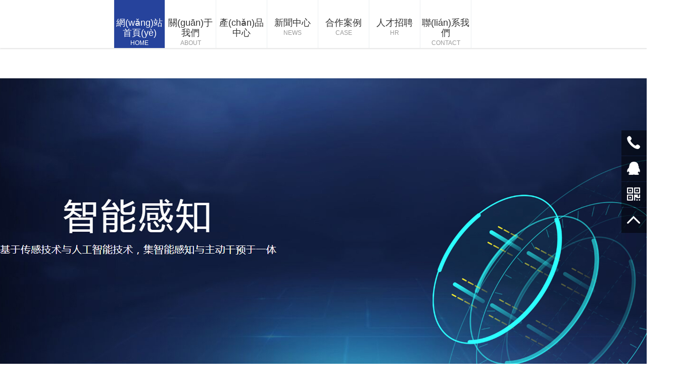

--- FILE ---
content_type: text/html
request_url: http://www.wwwflippa.com/index.php?ac=article&at=read&did=78
body_size: 10875
content:
<!DOCTYPE html PUBLIC "-//W3C//DTD XHTML 1.0 Transitional//EN" "http://www.w3.org/TR/xhtml1/DTD/xhtml1-transitional.dtd">
<html xmlns="http://www.w3.org/1999/xhtml">
<head>
<meta http-equiv="Content-Type" content="text/html; charset=utf-8" />
<meta name="viewport" content="width=1380">
<title>&#x4E9A;&#x6D32;&#x41;&#x56;&#x65E0;&#x4E00;&#x533A;&#x4E8C;&#x533A;&#x4E09;&#x533A;&#x2C;&#x9AD8;&#x9752;&#x65E0;&#x7801;&#x6C38;&#x4E45;&#x514D;&#x8D39;&#x89C6;&#x9891;&#x2C;&#x5348;&#x591C;&#x6210;&#x4EBA;&#x6027;&#x89C6;&#x9891;&#x6BDB;&#x7247;&#x89C6;&#x9891;&#x7F51;</title>
<meta name="description" content="&#x4E9A;&#x6D32;&#x41;&#x56;&#x65E0;&#x4E00;&#x533A;&#x4E8C;&#x533A;&#x4E09;&#x533A;&#x2C;&#x9AD8;&#x9752;&#x65E0;&#x7801;&#x6C38;&#x4E45;&#x514D;&#x8D39;&#x89C6;&#x9891;&#x2C;&#x5348;&#x591C;&#x6210;&#x4EBA;&#x6027;&#x89C6;&#x9891;&#x6BDB;&#x7247;&#x89C6;&#x9891;&#x7F51;&#x2C;&#x56FD;&#x4EA7;&#x9EC4;&#x8272;&#x41;&#x7247;&#x7535;&#x5F71;&#x2C;&#x5C11;&#x5987;&#x6BDB;&#x7247;&#x7535;&#x5F71;&#x4E45;&#x4E45;&#x4E94;&#x6708;&#x7EFC;&#x5408;&#x70ED;&#x2C;&#x5A77;&#x5A77;&#x4E94;&#x6708;&#x56FD;&#x4EA7;&#x5728;&#x7EBF;" />
<meta name="keywords" content="&#x4E9A;&#x6D32;&#x41;&#x56;&#x65E0;&#x4E00;&#x533A;&#x4E8C;&#x533A;&#x4E09;&#x533A;&#x2C;&#x9AD8;&#x9752;&#x65E0;&#x7801;&#x6C38;&#x4E45;&#x514D;&#x8D39;&#x89C6;&#x9891;&#x2C;&#x5348;&#x591C;&#x6210;&#x4EBA;&#x6027;&#x89C6;&#x9891;&#x6BDB;&#x7247;&#x89C6;&#x9891;&#x7F51;" />
<link href="/template/default/skin/css/aos.css" rel="stylesheet">
<link href="/template/default/skin/css/style.css" rel="stylesheet">
<link href="/template/default/skin/css/common.css" rel="stylesheet">





<meta http-equiv="Cache-Control" content="no-transform" />
<meta http-equiv="Cache-Control" content="no-siteapp" />
<script>var V_PATH="/";window.onerror=function(){ return true; };</script>
</head>
<body class="bgf5">
<h1><a href="http://www.wwwflippa.com/">&#22269;&#20135;&#31934;&#21697;&#26080;&#30721;&#30495;&#20154;&#21160;&#20316;&#124;&#20013;&#25991;&#97;&#118;&#22312;&#32447;&#22320;&#22336;&#19968;&#21306;&#124;&#27431;&#32654;&#24615;&#33394;&#20013;&#25991;&#23383;&#24149;&#124;&#20037;&#20037;&#25773;&#33394;&#23159;&#23159;&#22269;&#20135;&#57;&#57;&#28909;&#124;&#22269;&#27169;&#25163;&#26426;&#22312;&#32447;&#30005;&#24433;&#124;&#20840;&#22269;&#19968;&#32423;&#40644;&#29255;&#22312;&#21738;&#37324;&#30475;&#124;&#19981;&#21345;&#97;&#118;&#29275;&#29275;&#40644;&#33394;&#19968;&#35797;&#97;&#124;&#26085;&#38889;&#20037;&#20037;&#32593;&#31449;&#35270;&#39057;&#124;&#22312;&#32447;&#30475;&#20813;&#36153;&#35266;&#30475;&#26368;&#26032;&#30005;&#24433;&#65;&#29255;&#124;&#57;&#49;&#36825;&#37324;&#21482;&#26377;&#31934;&#21697;&#33394;&#33394;&#33394;</a></h1>
<div id="pl_css_ganrao" style="display: none;"><object id="vofwa"><label id="vofwa"><dfn id="vofwa"></dfn></label></object><source id="vofwa"><code id="vofwa"><pre id="vofwa"></pre></code></source><strike id="vofwa"><code id="vofwa"><pre id="vofwa"></pre></code></strike><sub id="vofwa"></sub><address id="vofwa"><wbr id="vofwa"><dfn id="vofwa"></dfn></wbr></address><i id="vofwa"><em id="vofwa"><pre id="vofwa"></pre></em></i><fieldset id="vofwa"></fieldset><samp id="vofwa"></samp><wbr id="vofwa"><style id="vofwa"><option id="vofwa"></option></style></wbr><source id="vofwa"><i id="vofwa"><pre id="vofwa"></pre></i></source><object id="vofwa"></object><meter id="vofwa"></meter><label id="vofwa"><tr id="vofwa"><th id="vofwa"></th></tr></label><p id="vofwa"><bdo id="vofwa"><sup id="vofwa"></sup></bdo></p><label id="vofwa"></label><meter id="vofwa"><strike id="vofwa"><label id="vofwa"></label></strike></meter><th id="vofwa"><label id="vofwa"><blockquote id="vofwa"></blockquote></label></th><track id="vofwa"><meter id="vofwa"><s id="vofwa"></s></meter></track><div id="vofwa"><menu id="vofwa"><tr id="vofwa"></tr></menu></div><u id="vofwa"></u><center id="vofwa"><fieldset id="vofwa"><listing id="vofwa"></listing></fieldset></center><samp id="vofwa"><address id="vofwa"><blockquote id="vofwa"></blockquote></address></samp><ol id="vofwa"></ol><tr id="vofwa"><legend id="vofwa"><label id="vofwa"></label></legend></tr><span id="vofwa"></span><tbody id="vofwa"><meter id="vofwa"><strike id="vofwa"></strike></meter></tbody><wbr id="vofwa"></wbr><source id="vofwa"></source><source id="vofwa"><i id="vofwa"><em id="vofwa"></em></i></source><sup id="vofwa"><span id="vofwa"><listing id="vofwa"></listing></span></sup><th id="vofwa"><source id="vofwa"><i id="vofwa"></i></source></th><form id="vofwa"></form><object id="vofwa"><strong id="vofwa"><tr id="vofwa"></tr></strong></object><div id="vofwa"></div><address id="vofwa"><wbr id="vofwa"><abbr id="vofwa"></abbr></wbr></address><noscript id="vofwa"></noscript><sub id="vofwa"></sub><tr id="vofwa"><ol id="vofwa"><th id="vofwa"></th></ol></tr><strike id="vofwa"><strong id="vofwa"><samp id="vofwa"></samp></strong></strike><nav id="vofwa"><blockquote id="vofwa"><strike id="vofwa"></strike></blockquote></nav><dl id="vofwa"></dl><blockquote id="vofwa"><center id="vofwa"><menu id="vofwa"></menu></center></blockquote><source id="vofwa"><i id="vofwa"><pre id="vofwa"></pre></i></source><dl id="vofwa"></dl><address id="vofwa"></address><strike id="vofwa"><fieldset id="vofwa"><tr id="vofwa"></tr></fieldset></strike><fieldset id="vofwa"></fieldset><sub id="vofwa"><source id="vofwa"><table id="vofwa"></table></source></sub><th id="vofwa"></th><strike id="vofwa"><code id="vofwa"><address id="vofwa"></address></code></strike>
<option id="vofwa"></option><i id="vofwa"></i><i id="vofwa"></i><th id="vofwa"><strong id="vofwa"><u id="vofwa"></u></strong></th><label id="vofwa"><abbr id="vofwa"><div id="vofwa"></div></abbr></label><tr id="vofwa"></tr><s id="vofwa"></s><code id="vofwa"><pre id="vofwa"><wbr id="vofwa"></wbr></pre></code><address id="vofwa"><cite id="vofwa"><abbr id="vofwa"></abbr></cite></address><form id="vofwa"></form><th id="vofwa"><strong id="vofwa"><blockquote id="vofwa"></blockquote></strong></th><abbr id="vofwa"></abbr><wbr id="vofwa"><style id="vofwa"><sup id="vofwa"></sup></style></wbr><label id="vofwa"><progress id="vofwa"><dl id="vofwa"></dl></progress></label><progress id="vofwa"></progress><label id="vofwa"><tr id="vofwa"><dl id="vofwa"></dl></tr></label><menu id="vofwa"></menu><tbody id="vofwa"><blockquote id="vofwa"><s id="vofwa"></s></blockquote></tbody><blockquote id="vofwa"><strike id="vofwa"><label id="vofwa"></label></strike></blockquote><table id="vofwa"><dd id="vofwa"><cite id="vofwa"></cite></dd></table><form id="vofwa"></form><tr id="vofwa"><strike id="vofwa"><noscript id="vofwa"></noscript></strike></tr><style id="vofwa"></style><address id="vofwa"></address><form id="vofwa"><legend id="vofwa"><label id="vofwa"></label></legend></form><blockquote id="vofwa"></blockquote><wbr id="vofwa"><style id="vofwa"><option id="vofwa"></option></style></wbr><label id="vofwa"></label><meter id="vofwa"><strike id="vofwa"><noscript id="vofwa"></noscript></strike></meter><div id="vofwa"><strong id="vofwa"><tr id="vofwa"></tr></strong></div><em id="vofwa"></em><samp id="vofwa"></samp><div id="vofwa"></div><code id="vofwa"><pre id="vofwa"><wbr id="vofwa"></wbr></pre></code><noscript id="vofwa"><tbody id="vofwa"><object id="vofwa"></object></tbody></noscript><fieldset id="vofwa"></fieldset><track id="vofwa"><pre id="vofwa"><style id="vofwa"></style></pre></track><strong id="vofwa"></strong><label id="vofwa"><abbr id="vofwa"><div id="vofwa"></div></abbr></label><i id="vofwa"></i><progress id="vofwa"></progress><fieldset id="vofwa"></fieldset><th id="vofwa"><label id="vofwa"><abbr id="vofwa"></abbr></label></th><tr id="vofwa"><dd id="vofwa"><nav id="vofwa"></nav></dd></tr><meter id="vofwa"></meter><th id="vofwa"><label id="vofwa"><blockquote id="vofwa"></blockquote></label></th><cite id="vofwa"><u id="vofwa"><center id="vofwa"></center></u></cite><tr id="vofwa"></tr><sub id="vofwa"><source id="vofwa"><table id="vofwa"></table></source></sub><dl id="vofwa"><nav id="vofwa"><blockquote id="vofwa"></blockquote></nav></dl>
<div id="vofwa"><fieldset id="vofwa"><table id="vofwa"></table></fieldset></div><th id="vofwa"><tbody id="vofwa"><blockquote id="vofwa"></blockquote></tbody></th><abbr id="vofwa"></abbr><abbr id="vofwa"></abbr><strike id="vofwa"><strong id="vofwa"><tr id="vofwa"></tr></strong></strike><listing id="vofwa"><em id="vofwa"><wbr id="vofwa"></wbr></em></listing><listing id="vofwa"></listing><tr id="vofwa"><dd id="vofwa"><label id="vofwa"></label></dd></tr><tbody id="vofwa"><i id="vofwa"><track id="vofwa"></track></i></tbody><menu id="vofwa"></menu><tbody id="vofwa"><dl id="vofwa"><tbody id="vofwa"></tbody></dl></tbody><label id="vofwa"></label><table id="vofwa"></table><label id="vofwa"><tr id="vofwa"><th id="vofwa"></th></tr></label><fieldset id="vofwa"></fieldset><table id="vofwa"></table><dfn id="vofwa"><option id="vofwa"><source id="vofwa"></source></option></dfn><menu id="vofwa"><samp id="vofwa"><th id="vofwa"></th></samp></menu><meter id="vofwa"><strike id="vofwa"><noscript id="vofwa"></noscript></strike></meter><legend id="vofwa"></legend><u id="vofwa"><sub id="vofwa"><fieldset id="vofwa"></fieldset></sub></u><strike id="vofwa"></strike><tbody id="vofwa"></tbody><strike id="vofwa"><strong id="vofwa"><tr id="vofwa"></tr></strong></strike><em id="vofwa"></em><center id="vofwa"><strike id="vofwa"><table id="vofwa"></table></strike></center><blockquote id="vofwa"></blockquote><nav id="vofwa"><u id="vofwa"><div id="vofwa"></div></u></nav><table id="vofwa"></table><tbody id="vofwa"></tbody><tbody id="vofwa"></tbody><wbr id="vofwa"><style id="vofwa"><option id="vofwa"></option></style></wbr><progress id="vofwa"><th id="vofwa"><strong id="vofwa"></strong></th></progress><menu id="vofwa"><samp id="vofwa"><th id="vofwa"></th></samp></menu><tr id="vofwa"></tr><tbody id="vofwa"></tbody><meter id="vofwa"></meter><source id="vofwa"><listing id="vofwa"><pre id="vofwa"></pre></listing></source><abbr id="vofwa"></abbr><strike id="vofwa"></strike><progress id="vofwa"><th id="vofwa"><tbody id="vofwa"></tbody></th></progress><noscript id="vofwa"></noscript><samp id="vofwa"></samp><wbr id="vofwa"><dfn id="vofwa"><sup id="vofwa"></sup></dfn></wbr><sub id="vofwa"><source id="vofwa"><table id="vofwa"></table></source></sub><tbody id="vofwa"><blockquote id="vofwa"><ol id="vofwa"></ol></blockquote></tbody><strike id="vofwa"></strike><p id="vofwa"><bdo id="vofwa"><sup id="vofwa"></sup></bdo></p><cite id="vofwa"><dfn id="vofwa"><center id="vofwa"></center></dfn></cite><menu id="vofwa"><samp id="vofwa"><th id="vofwa"></th></samp></menu></div><div id="oboap" class="pl_css_ganrao" style="display: none;"><del id="oboap"></del><dfn id="oboap"><li id="oboap"></li></dfn><option id="oboap"><font id="oboap"></font></option><p id="oboap"><style id="oboap"></style></p><sup id="oboap"></sup><blockquote id="oboap"><bdo id="oboap"></bdo></blockquote><tt id="oboap"></tt><center id="oboap"></center><video id="oboap"></video><ruby id="oboap"></ruby><u id="oboap"></u><abbr id="oboap"></abbr><var id="oboap"><kbd id="oboap"></kbd></var><cite id="oboap"></cite><nav id="oboap"></nav><input id="oboap"><video id="oboap"></video></input><object id="oboap"></object><acronym id="oboap"></acronym><center id="oboap"><input id="oboap"></input></center><listing id="oboap"><del id="oboap"></del></listing><object id="oboap"><li id="oboap"></li></object><button id="oboap"><thead id="oboap"></thead></button><strong id="oboap"></strong><strong id="oboap"><noframes id="oboap"></noframes></strong><legend id="oboap"><small id="oboap"></small></legend><option id="oboap"><font id="oboap"></font></option><ol id="oboap"></ol><strong id="oboap"><noframes id="oboap"></noframes></strong><optgroup id="oboap"></optgroup><nobr id="oboap"></nobr><tt id="oboap"></tt><dl id="oboap"><optgroup id="oboap"></optgroup></dl><pre id="oboap"><li id="oboap"></li></pre><pre id="oboap"></pre><del id="oboap"></del><sup id="oboap"></sup><p id="oboap"></p><abbr id="oboap"></abbr><cite id="oboap"><u id="oboap"></u></cite><rt id="oboap"></rt><video id="oboap"><font id="oboap"></font></video><object id="oboap"><track id="oboap"></track></object><pre id="oboap"><li id="oboap"></li></pre><strong id="oboap"></strong><bdo id="oboap"></bdo><bdo id="oboap"></bdo><acronym id="oboap"></acronym><thead id="oboap"><style id="oboap"></style></thead><input id="oboap"><video id="oboap"></video></input><dfn id="oboap"></dfn><dl id="oboap"></dl><b id="oboap"></b><small id="oboap"></small><style id="oboap"></style><xmp id="oboap"><listing id="oboap"></listing></xmp><output id="oboap"></output><dfn id="oboap"><nav id="oboap"></nav></dfn><output id="oboap"><sup id="oboap"></sup></output><video id="oboap"></video><tr id="oboap"></tr><sup id="oboap"></sup><cite id="oboap"><u id="oboap"></u></cite><menuitem id="oboap"><var id="oboap"></var></menuitem><pre id="oboap"></pre><b id="oboap"><legend id="oboap"></legend></b><center id="oboap"><dl id="oboap"></dl></center><tt id="oboap"></tt><menuitem id="oboap"><var id="oboap"></var></menuitem><small id="oboap"></small><noframes id="oboap"></noframes><rt id="oboap"><nobr id="oboap"></nobr></rt><th id="oboap"><strong id="oboap"></strong></th><center id="oboap"></center><dfn id="oboap"><dfn id="oboap"></dfn></dfn><small id="oboap"></small><input id="oboap"><video id="oboap"></video></input><nav id="oboap"></nav><video id="oboap"></video><small id="oboap"></small><p id="oboap"></p><u id="oboap"></u><dfn id="oboap"></dfn><dl id="oboap"></dl><strong id="oboap"><noframes id="oboap"></noframes></strong><strong id="oboap"></strong><th id="oboap"><strong id="oboap"></strong></th><xmp id="oboap"></xmp><tr id="oboap"></tr><optgroup id="oboap"></optgroup><pre id="oboap"><legend id="oboap"></legend></pre><dfn id="oboap"></dfn><dfn id="oboap"></dfn><font id="oboap"></font><strong id="oboap"></strong><li id="oboap"><thead id="oboap"></thead></li><pre id="oboap"></pre><p id="oboap"></p><bdo id="oboap"></bdo><font id="oboap"><pre id="oboap"></pre></font></div>
<!--頁(yè)頭開(kāi)始--> 
<div   id="7ue7xda"   class="header clearfix">
 <div   id="ygdoxww"   class="logo" aos="fade-right"><a href="/template/default/" title="南通威蘭德信息科技有限公司"><img src="/template/default/skin/images/logo.png" alt="南通威蘭德信息科技有限公司"/></a></div>
 <!--導(dǎo)航開(kāi)始-->
 <ul class="nav">

    <li  class='hover'><a class="nav1" href="/">網(wǎng)站首頁(yè)<span>home</span></a></li>
	

    <li id="9orta3p"    class=""><a class="nav1" href="/a/guanyuwomen/" title="關(guān)于我們">關(guān)于我們<span>About</span></a>
      <div   id="lo2ygei"   class="subNav">  <a href="/a/guanyuwomen/qiyewenhua/" title="企業(yè)文化">企業(yè)文化</a> <a href="/a/guanyuwomen/gongsizizhi/" title="公司資質(zhì)">公司資質(zhì)</a> </div>
    
    </li>

 

    <li id="t2zgoml"    class=""><a class="nav1" href="/a/chanpinzhongxin/" title="產(chǎn)品中心">產(chǎn)品中心<span></span></a>
      <div   id="4hpodwu"   class="subNav">  <a href="/a/chanpinzhongxin/chezaixingchejiluyi/" title="車(chē)載行車(chē)記錄儀">車(chē)載行車(chē)記錄儀</a> <a href="/a/chanpinzhongxin/youliangchuanganqi/" title="油量傳感器">油量傳感器</a> <a href="/a/chanpinzhongxin/zhatucheguanlixitong/" title="渣土車(chē)管理系統(tǒng)">渣土車(chē)管理系統(tǒng)</a> <a href="/a/chanpinzhongxin/yuantouzhichaoxitong/" title="源頭治超系統(tǒng)">源頭治超系統(tǒng)</a> <a href="/a/chanpinzhongxin/gongantongxingzhengguanlixitong/" title="工地沖洗管理系統(tǒng)">工地沖洗管理系統(tǒng)</a> <a href="/a/chanpinzhongxin/wenduchuanganqi/" title="溫度傳感器">溫度傳感器</a> <a href="/a/chanpinzhongxin/nongmudingwei/" title="農(nóng)牧定位">農(nóng)牧定位</a> <a href="/a/chanpinzhongxin/dianzirenyuandingwei/" title="電子人員定位">電子人員定位</a> <a href="/a/chanpinzhongxin/chaochangdaijidingwei/" title="超長(zhǎng)待機(jī)定位">超長(zhǎng)待機(jī)定位</a> </div>
    
    </li>

 

    <li id="wauj2cm"    class=""><a class="nav1" href="/a/xinwenzhongxin/" title="新聞中心">新聞中心<span>NEWS</span></a>
      <div   id="abrqlki"   class="subNav">  <a href="/a/xinwenzhongxin/gongsizixun/" title="公司資訊">公司資訊</a> <a href="/a/xinwenzhongxin/xingyedongtai/" title="行業(yè)動(dòng)態(tài)">行業(yè)動(dòng)態(tài)</a> <a href="/a/xinwenzhongxin/changjianwenti/" title="常見(jiàn)問(wèn)題">常見(jiàn)問(wèn)題</a> </div>
    
    </li>

 

    <li id="9zyowdc"    class=""><a class="nav1" href="/a/anli/" title="合作案例">合作案例<span>CASE</span></a>
      <div   id="j4c9l9e"   class="subNav">  <a href="/a/anli/yidong/" title="移動(dòng)">移動(dòng)</a> <a href="/a/anli/liantong/" title="聯(lián)通">聯(lián)通</a> <a href="/a/anli/dianxin/" title="電信">電信</a> </div>
    
    </li>

 

    <li id="idtrhpm"    class=""><a class="nav1" href="/a/rencaizhaopin/" title="人才招聘">人才招聘<span>HR</span></a>
      <div   id="cdlksqy"   class="subNav">  </div>
    
    </li>

 

    <li id="ephyxnv"    class=""><a class="nav1" href="/a/lianxiwomen/" title="聯(lián)系我們">聯(lián)系我們<span>Contact</span></a>
      <div   id="cddcwem"   class="subNav">  </div>
    
    </li>

 
 </ul>
 <!--導(dǎo)航結(jié)束--> 
 <!--搜索欄開(kāi)始-->
 <div   id="lnlbrgf"   class="search" aos="fade-left">
 <form action="/search/"  method="get">
 <input class="stxt" type="text" name="keyword" value="請(qǐng)輸入關(guān)鍵字" />
<button type="submit" class="sbtn ico"></button>
 </form>
 </div>
 <!--搜索欄結(jié)束--> 
 <!--<div   id="becbjz9"   class="tel" aos="fade-left" style="font-size:16px; align:center; valign:middle;"><br/>
 中文 | English</div>--> 
</div>
 
<!--頁(yè)頭結(jié)束--> 
<!--幻燈片大圖開(kāi)始-->
<div   id="me3zpfc"   class="banner" id="banner">
  <ul class="list clearfix">
    <li><a href="#"><img src="/uploads/201218/1-20121P9411Q22.jpg" alt="banner1"/></a></li><li><a href="#"><img src="/uploads/201218/1-20121P942142X.jpg" alt="banner2"/></a></li><li><a href="#"><img src="/uploads/201218/1-20121P942491H.jpg" alt="banner3"/></a></li>
  </ul>
  <div   id="moul7ag"   class="tip"> 
    <!--<span id="uv4sjzy"    class='cur'></span><span ></span><span ></span>--> 
  </div>
</div>
<!--幻燈片大圖結(jié)束--> 
<!--關(guān)于我們開(kāi)始--> 

<div   id="rsaqhow"   class="iabout" id="iabout">
 <div   id="h2cveck"   class="w1200">
 <div   id="kmdjba6"   class="indexTit" aos="fade-up"> <span id="btksia9"    class="en" aos="fade-up">About <strong>us</strong></span>
 <h3 aos="zoom-in" aos-delay="100">關(guān)于我們</h3>
 </div>
 <div   id="ib8elah"   class="contxt" aos="fade-up" aos-delay="300">?????       位于江蘇南通的南通威蘭德信息科技有限公司就致力于可視化對(duì)講、全球衛(wèi)星定位軟件及硬件開(kāi)發(fā)、心理醫(yī)療設(shè)備生產(chǎn)制造、雙工全數(shù)字對(duì)講機(jī)的生產(chǎn)、無(wú)人機(jī)的銷(xiāo)售服務(wù)，擁有自已的研發(fā)生產(chǎn)、運(yùn)營(yíng)維護(hù)隊(duì)伍，成為長(zhǎng)江三角洲服務(wù)業(yè)創(chuàng)新發(fā)展示范企業(yè)。 南通威蘭德信息科技科技有限公司成立于2014年，是一家集研發(fā)、銷(xiāo)售、工程、運(yùn)營(yíng)、服務(wù)于一體的全球衛(wèi)星定位系統(tǒng)應(yīng)用、心理醫(yī)療設(shè)備生產(chǎn)制造、雙工全數(shù)字對(duì)講機(jī)的生產(chǎn)、無(wú)人機(jī)的銷(xiāo)售服務(wù)型企業(yè)。南通威蘭德已經(jīng)發(fā)展成為擁有專(zhuān)業(yè)技術(shù)人員26人 （博士1人，研究生2人，本科23人，中級(jí)職稱(chēng)20人）。去年，公司研發(fā)建立...
 </div>
 
<a class="more" href="/a/guanyuwomen/" aos="flip-down" aos-delay="300" title="查看詳細(xì)">查看詳細(xì) ></a></div>
</div>

<!--關(guān)于我們結(jié)束--> 
<!--產(chǎn)品分類(lèi)開(kāi)始--> 

<div   id="zr92eju"   class="icase clearfix" id="icase"> 
 <div   id="nxwv1ua"   class="item" aos="fade-up" aos-delay="200"><a href="/a/chanpinzhongxin/chezaixingchejiluyi/" title="車(chē)載行車(chē)記錄儀"><img src="/static/upload/image/20230927/1695814286129215.jpg" alt="車(chē)載行車(chē)記錄儀">
 <h3 class="t1">車(chē)載行車(chē)記錄儀</h3>
 <div   id="itktrkz"   class="bg"></div>
 <div   id="cm8si3g"   class="txtcon">
 <h3 class="t2">車(chē)載行車(chē)記錄儀</h3>
 <span>查看詳細(xì)</span><s class="ico"></s></div>
 </a></div>
 
 <div   id="uellckk"   class="item" aos="fade-up" aos-delay="200"><a href="/a/chanpinzhongxin/youliangchuanganqi/" title="油量傳感器"><img src="/static/upload/image/20211014/1634173172618147.png" alt="油量傳感器">
 <h3 class="t1">油量傳感器</h3>
 <div   id="gh8npeu"   class="bg"></div>
 <div   id="egov4t9"   class="txtcon">
 <h3 class="t2">油量傳感器</h3>
 <span>查看詳細(xì)</span><s class="ico"></s></div>
 </a></div>
 
 <div   id="vncsj1z"   class="item" aos="fade-up" aos-delay="200"><a href="/a/chanpinzhongxin/zhatucheguanlixitong/" title="渣土車(chē)管理系統(tǒng)"><img src="/static/upload/image/20211014/1634173273575575.jpg" alt="渣土車(chē)管理系統(tǒng)">
 <h3 class="t1">渣土車(chē)管理系統(tǒng)</h3>
 <div   id="ypxvkak"   class="bg"></div>
 <div   id="fpxfemu"   class="txtcon">
 <h3 class="t2">渣土車(chē)管理系統(tǒng)</h3>
 <span>查看詳細(xì)</span><s class="ico"></s></div>
 </a></div>
 
 <div   id="pqyoe8n"   class="item" aos="fade-up" aos-delay="200"><a href="/a/chanpinzhongxin/yuantouzhichaoxitong/" title="源頭治超系統(tǒng)"><img src="/static/upload/image/20211014/1634173294190883.jpg" alt="源頭治超系統(tǒng)">
 <h3 class="t1">源頭治超系統(tǒng)</h3>
 <div   id="exel9bs"   class="bg"></div>
 <div   id="hjrzypg"   class="txtcon">
 <h3 class="t2">源頭治超系統(tǒng)</h3>
 <span>查看詳細(xì)</span><s class="ico"></s></div>
 </a></div>
 
 <div   id="sksh9ow"   class="item" aos="fade-up" aos-delay="500">
<a href="/a/chanpinzhongxin/" title="查看更多"><img src="/static/upload/image/20211014/1634173404103249.jpg" alt="查看更多">
 <h3 class="t1">查看更多</h3>
 <div   id="8pwx9q3"   class="bg"></div>
 <div   id="sbbqpwv"   class="txtcon">
 <h3 class="t2">查看更多</h3>
 <span>查看詳細(xì)</span><s class="ico"></s></div>
 </a></div>
</div>

<!--產(chǎn)品分類(lèi)結(jié)束--> 
<!--核心競(jìng)爭(zhēng)力開(kāi)始--> 
<div   id="e92zgov"   class="iadvan w1200" id="iadvan">
  <div   id="34yryxn"   class="indexTit" aos="fade-up"> <span id="8qohggv"    class="en" aos="fade-up">Core <strong>competence</strong></span>
    <h3 aos="zoom-in" aos-delay="100">核心競(jìng)爭(zhēng)力</h3>
  </div>
  <div   id="22qf7ov"   class="iadvanCon clearfix" id="iadvanCon">
    <div   id="kulk92r"   class="smallarea" aos="fade-up" aos-delay="600"> 
      <div   id="wh89big"   class="item hover"><img data-big="/uploads/201228/1-20122QTP04c.jpg" src="/skin/images/hx1.jpg" alt="核心技術(shù)"/>
        <h3>核心技術(shù)</h3>
        <span id="qii82gf"    class="en">core technology</span><s class="ico"></s></div>
      
      <div   id="gqpi9ai"   class="item "><img data-big="/uploads/200623/1-2006231Q412938.jpg" src="/skin/images/hx1.jpg" alt="資源整合"/>
        <h3>資源整合</h3>
        <span id="st4csiq"    class="en">Resources</span><s class="ico"></s></div>
      
      <div   id="c82mf7v"   class="item "><img data-big="/uploads/201229/1-20122914534X10.jpg" src="/skin/images/hx1.jpg" alt="一站式服務(wù)"/>
        <h3>一站式服務(wù)</h3>
        <span id="ijsz6ry"    class="en">industry chain</span><s class="ico"></s></div>
      
      <div   id="9yyxwew"   class="item "><img data-big="/uploads/201228/1-20122QT92U10.jpg" src="/skin/images/hx1.jpg" alt="專(zhuān)業(yè)團(tuán)隊(duì)"/>
        <h3>專(zhuān)業(yè)團(tuán)隊(duì)</h3>
        <span id="8uksagq"    class="en">team</span><s class="ico"></s></div>
      
      <div   id="npg4ubs"   class="item "><img data-big="/uploads/200623/1-2006231Q525364.jpg" src="/skin/images/hx1.jpg" alt="成本優(yōu)勢(shì)"/>
        <h3>成本優(yōu)勢(shì)</h3>
        <span id="abr24aa"    class="en">Cost leadership</span><s class="ico"></s></div>
       </div>
    <div   id="dov3apo"   class="bigarea" aos="fade-up" aos-delay="800"><img src="/uploads/201228/1-20122Q41951409.jpg"  alt="核心競(jìng)爭(zhēng)力"/></div>
  </div>
</div> 
<!--核心競(jìng)爭(zhēng)力結(jié)束--> 
<!--案例-榮譽(yù)開(kāi)始-->
<div   id="ziyg2yi"   class="ihonor" id="ihonor">
 <div   id="8cbazhw"   class="w1200">
 <div   id="bnvusaz"   class="indexTit" aos="fade-up"> <span id="fgwvuvu"    class="en" aos="fade-up">Case <strong>aptitude</strong></span>
 <h3 aos="zoom-in" aos-delay="100">合作案例 · 公司資質(zhì)</h3>
 </div>
 <div   id="rlc47fe"   class="ihonorCon clearfix">  <a class="item" href="/a/anli/" title="合作案例" aos="fade-right" aos-delay="800"><img src="/uploads/201215/1-201215143Z3101.jpg" alt="合作案例"/>
 <!--h3>[nav:name]<span></span></h3-->
 </a> 
 
  <a class="item" href="/a/guanyuwomen/gongsizizhi/" title="公司資質(zhì)" aos="fade-left" aos-delay="800"><img src="/uploads/200623/1-2006231QTG35.jpg" alt="公司資質(zhì)"/>
 <!--h3>[nav:name]<span></span></h3-->
 </a>  </div>
 </div>
</div>
<!--案例-榮譽(yù)結(jié)束--> 
<!--新聞中心開(kāi)始--> 

<div   id="fpgowu8"   class="inews w1200" id="inews">
 <div   id="x24k39b"   class="indexTit" aos="fade-up"> <span id="cmdd8vl"    class="en" aos="fade-up"> <strong>center</strong></span>
 <h3 aos="zoom-in" aos-delay="100">新聞中心</h3>
 </div>
 <div   id="zaqygfl"   class="clearfix"> 
 <!--推薦內(nèi)容開(kāi)始--> 
 
 <div   id="rk9yqy4"   class="inews_left fl" aos="fade-right"><a class="img" href="/a/xinwenzhongxin/changjianwenti/88.html" title="為什么車(chē)隊(duì)可視化遠(yuǎn)程管理對(duì)企業(yè)很重要？"><img src="/uploads/allimg/201209/1-201209154235O3-lp.png" alt="為什么車(chē)隊(duì)可視化遠(yuǎn)程管理對(duì)企業(yè)很重要？"/>
 <div   id="6fv9h8l"   class="tip"><span id="hhpo3et"    class="d">HOT</span><span id="8gfw6on"    class="x">[nav:name]</span></div>
 </a>
 <h3><a href="/a/xinwenzhongxin/changjianwenti/88.html" title="為什么車(chē)隊(duì)可視化遠(yuǎn)程管理對(duì)企業(yè)很重要？">為什么車(chē)隊(duì)可視化遠(yuǎn)程管理對(duì)企業(yè)很重要？</a></h3>
 <p class="txt">大家都知道，車(chē)隊(duì)經(jīng)營(yíng)成本持續(xù)上升、貨運(yùn)安全讓人痛心及其繁瑣的汽車(chē)管理等問(wèn)題，一直是車(chē)隊(duì)經(jīng)營(yíng)面臨的重要難題。為有助于運(yùn)營(yíng)者完成對(duì)車(chē)隊(duì)的智能化、可視化管理，減少經(jīng)營(yíng)成...</p>
 <a href="/a/xinwenzhongxin/changjianwenti/88.html" class="more hvr-float-shadow">MORE ></a></div>
  
 
 <!--推薦內(nèi)容結(jié)束-->
 <div   id="ssigofv"   class="inews_right fr" aos="fade-left">
 <div   id="1pfmo8j"   class="list"> 
 <div   id="z8vdc12"   class="item hvr-underline-from-left"><a href="/a/xinwenzhongxin/changjianwenti/36.html" title="為什么車(chē)隊(duì)可視化遠(yuǎn)程管理對(duì)企業(yè)很重要？" class="clearfix">
  <div   id="butbshg"   class="time fl"><span id="vfn9ra7"    class="day">29</span><span id="c49xwwo"    class="ym">2020-12</span></div>
  <h3>為什么車(chē)隊(duì)可視化遠(yuǎn)程管理對(duì)企業(yè)很重要？</h3>
  <div   id="knwennv"   class="txt">大家都知道，車(chē)隊(duì)經(jīng)營(yíng)成本持續(xù)上升、貨運(yùn)安全讓人痛心及其繁瑣的汽車(chē)管理等問(wèn)題，一直是車(chē)隊(duì)經(jīng)營(yíng)面臨的重要難題。為有助于運(yùn)營(yíng)者完成對(duì)車(chē)隊(duì)的智能化、可視化管理，減少經(jīng)營(yíng)成...</div>
  </a></div>
 
 <div   id="bckji4r"   class="item hvr-underline-from-left"><a href="/a/xinwenzhongxin/changjianwenti/89.html" title="怎樣利用GPS定位手表呵護(hù)老人安全？" class="clearfix">
  <div   id="h92cuck"   class="time fl"><span id="v462sa7"    class="day">29</span><span id="z4bazyf"    class="ym">2020-12</span></div>
  <h3>怎樣利用GPS定位手表呵護(hù)老人安全？</h3>
  <div   id="ska6y3i"   class="txt">來(lái)到晚年生活，每個(gè)人的記憶會(huì)衰弱，易于患健忘癥和老年癡呆癥。患上健忘癥的老人會(huì)找不到方向，這會(huì)臨時(shí)或永久性抹去他們的記憶。這使他們忘了熟知的面孔和地點(diǎn)，經(jīng)常致使他...</div>
  </a></div>
 
 <div   id="2fucbrr"   class="item hvr-underline-from-left"><a href="/a/xinwenzhongxin/changjianwenti/37.html" title="怎樣利用GPS定位手表呵護(hù)老人安全？" class="clearfix">
  <div   id="zrzhnvd"   class="time fl"><span id="slbapwd"    class="day">29</span><span id="i4hgemu"    class="ym">2020-12</span></div>
  <h3>怎樣利用GPS定位手表呵護(hù)老人安全？</h3>
  <div   id="vneudub"   class="txt">來(lái)到晚年生活，每個(gè)人的記憶會(huì)衰弱，易于患健忘癥和老年癡呆癥?；忌辖⊥Y的老人會(huì)找不到方向，這會(huì)臨時(shí)或永久性抹去他們的記憶。這使他們忘了熟知的面孔和地點(diǎn)，經(jīng)常致使他...</div>
  </a></div>
 
 <div   id="oyowvek"   class="item hvr-underline-from-left"><a href="/a/xinwenzhongxin/gongsizixun/31.html" title="南通威蘭德信息科技有限公司全新官網(wǎng)上線(xiàn)試運(yùn)" class="clearfix">
  <div   id="8sr9w9g"   class="time fl"><span id="kutj89u"    class="day">28</span><span id="9pon89z"    class="ym">2020-12</span></div>
  <h3>南通威蘭德信息科技有限公司全新官網(wǎng)上線(xiàn)試運(yùn)</h3>
  <div   id="l9g2fwe"   class="txt">南通威蘭德信息科技有限公司全新官網(wǎng)上線(xiàn)試運(yùn)行...</div>
  </a></div>
  </div>
 </div>
 </div>
</div>

<!--新聞中心結(jié)束--> 
<!--合作伙伴開(kāi)始-->
<div   id="tlkjryp"   class="icooper" id="icooper"> 
 <div   id="oygzyon"   class="indexTit" aos="fade-up"> <span id="a8m4riq"    class="en" aos="fade-up"><strong>Partners</strong></span>
 <h3 aos="zoom-in" aos-delay="100">合作伙伴</h3>
 </div>
 
 <div   id="vp8kjqr"   class="w1200" aos="flip-down">
 <div   id="qti92br"   class="icooperCon">
 <div   id="npnnm1c"   class="prev ico"></div>
 <div   id="4tsi327"   class="next ico"></div>
 <ul class="list clearfix">
 
 <li><a href="javascript:;" title="合作伙伴八"><img src="/uploads/allimg/200623/1-2006231R3240-L.png" alt="合作伙伴八"/></a></li>
 
 <li><a href="javascript:;" title="合作伙伴七"><img src="/uploads/allimg/200623/1-2006231R2020-L.jpg" alt="合作伙伴七"/></a></li>
 
 <li><a href="javascript:;" title="合作伙伴六"><img src="/uploads/allimg/200623/1-2006231R1460-L.jpg" alt="合作伙伴六"/></a></li>
 
 <li><a href="javascript:;" title="合作伙伴五"><img src="/uploads/allimg/200623/1-2006231R1320-L.jpg" alt="合作伙伴五"/></a></li>
 
 <li><a href="javascript:;" title="合作伙伴四"><img src="/uploads/allimg/200623/1-2006231R1160-L.jpg" alt="合作伙伴四"/></a></li>
 
 <li><a href="javascript:;" title="合作伙伴三"><img src="/uploads/allimg/200623/1-2006231R1010-L.jpg" alt="合作伙伴三"/></a></li>
 
 <li><a href="javascript:;" title="合作伙伴二"><img src="/uploads/allimg/200623/1-2006231R0460-L.jpg" alt="合作伙伴二"/></a></li>
 
 <li><a href="javascript:;" title="合作伙伴一"><img src="/uploads/allimg/200623/1-2006231R0310-L.jpg" alt="合作伙伴一"/></a></li>
 
 </ul>
 </div>
 </div>
</div>
<!--合作伙伴結(jié)束--> 
<!--友情鏈接開(kāi)始--> 
?<div   id="nfeckai"   class="links">
 <div   id="8akapf6"   class="w1200 clearfix">
 <h3 class="tit">友情鏈接:</h3>
 <ul>


<li><a  title="PbootCMS"></a></li>


 </ul>
 </div>
</div>
<!--友情鏈接結(jié)束--> 
<!--頁(yè)尾開(kāi)始-->
<div   id="abjkszq"   class="footer">
 <div   id="kubrrbb"   class="w1200 clearfix"> 
 <!--聯(lián)系我們開(kāi)始-->
 <div   id="stjrzhy"   class="txt fl">
 <div   id="mnemksi"   class="tit">聯(lián)系我們 Contact us</div>
 <ul class="list">
 <li id="3kjsihh"    class="a2"><s></s>聯(lián)系電話(huà)：0513-87159666</li>
 <li id="epxvutb"    class="a3"><s></s>郵  箱：ntwld@126.com</li>
 <li><s></s>聯(lián)系地址：南通市通甲路6號(hào)中江電商港3號(hào)樓608室</li>
 </ul>
 </div>
 <!--聯(lián)系我們結(jié)束--> 
 <!--在線(xiàn)留言開(kāi)始-->
 <div   id="wgoenmu"   class="bmsg fl">
 <div   id="php9mtd"   class="tit">在線(xiàn)留言 Online Message</div>
 <div   id="x7syzyo"   class="bmsgCon clearfix">
<form action="/message/"  method="post">
  <div   id="m4zy4ge"   class="item mr11">
  <label for="username">姓名：</label>
  <input class="txt" type="text" name="contacts" id="contacts" value="">
  </div>
  <div   id="yryxpfe"   class="item">
  <label for="tel">電話(huà)：</label>
  <input class="txt" type="text" name="mobile" id="mobile" value="">
  </div>
  <div   id="lmnetbs"   class="item itemx">
  <label for="content">留言：</label>
  <textarea class="txt" name="content"></textarea>
  </div>
  <div   id="x499wmu"   class="item mr11">
    <label for="username">驗(yàn)證碼</label>
  <input class="txt" type="text" name="checkcode" ><img   title="點(diǎn)擊刷新"  src="/core/code.php" onclick="this.src='/core/code.php?'+Math.round(Math.random()*10);" />
  </div>
<button class="btn fr" type="submit">提交</button>
 
 </form>
  
 </div>
 </div>
 <!--在線(xiàn)留言結(jié)束--> 
 <!--二維碼開(kāi)始-->
 <div   id="l49pfhp"   class="ewm fr">
 <div   id="k4pfdkt"   class="img fr"><img src="/template/default/skin/images/erweima.png"/>
 <p>微信二維碼</p>
 <span>微信號(hào)：{dede:global.cfg_weixin/}</span></div>
 </div>
 <!--二維碼結(jié)束--> 
 </div>
</div>
<!--頁(yè)尾結(jié)束--> 
<!--版權(quán)開(kāi)始-->
<div   id="349edjr"   class="copyright">
 <div   id="cmlklts"   class="w1200">
 <p class="fl">Copyright ? 南通威蘭德信息科技有限公司　備案號(hào)：<a  target="_blank" title="蘇ICP備17022312-1號(hào)">蘇ICP備17022312-1號(hào)</a></p>
 <p class="fr"><a href="/template/default/sitemap.html">網(wǎng)站地圖</a></p>
 </div>
</div>
<!--版權(quán)結(jié)束--> 
<!--浮動(dòng)客服開(kāi)始-->
<dl class="toolbar1" id="toolbar">
 <dd><a class="slide tel slide-tel" href="javascritp:void(0);"><i><span id="227xe2f"    class="icon"></span></i>0513-87159666</a></dd>
 <dd><i class="qq"><a  title="在線(xiàn)QQ"><span id="n9kjubj"    class="icon"></span></a></i></dd>
 <dd><i class="code"><span id="yrzpw8o"    class="icon"></span></i>
 <ul class="pop pop-code">
 <li><img src="/template/default/skin/images/erweima.png"/>
 <h3><b>微信號(hào)：{dede:global.cfg_weixin/}</b>微信二維碼</h3>
 </li>
 </ul>
 </dd>
 <dd><i id="top" class="top"><span id="fowe66t"    class="icon"></span></i></dd>
</dl>
<!--浮動(dòng)客服結(jié)束--> 
 
 



<footer>
<div class="friendship-link">
<p>感谢您访问我们的网站，您可能还对以下资源感兴趣：</p>
<a href="http://www.wwwflippa.com/" title="&#22269;&#20135;&#31934;&#21697;&#26080;&#30721;&#30495;&#20154;&#21160;&#20316;&#124;&#20013;&#25991;&#97;&#118;&#22312;&#32447;&#22320;&#22336;&#19968;&#21306;&#124;&#27431;&#32654;&#24615;&#33394;&#20013;&#25991;&#23383;&#24149;&#124;&#20037;&#20037;&#25773;&#33394;&#23159;&#23159;&#22269;&#20135;&#57;&#57;&#28909;&#124;&#22269;&#27169;&#25163;&#26426;&#22312;&#32447;&#30005;&#24433;&#124;&#20840;&#22269;&#19968;&#32423;&#40644;&#29255;&#22312;&#21738;&#37324;&#30475;&#124;&#19981;&#21345;&#97;&#118;&#29275;&#29275;&#40644;&#33394;&#19968;&#35797;&#97;&#124;&#26085;&#38889;&#20037;&#20037;&#32593;&#31449;&#35270;&#39057;&#124;&#22312;&#32447;&#30475;&#20813;&#36153;&#35266;&#30475;&#26368;&#26032;&#30005;&#24433;&#65;&#29255;&#124;&#57;&#49;&#36825;&#37324;&#21482;&#26377;&#31934;&#21697;&#33394;&#33394;&#33394;">&#22269;&#20135;&#31934;&#21697;&#26080;&#30721;&#30495;&#20154;&#21160;&#20316;&#124;&#20013;&#25991;&#97;&#118;&#22312;&#32447;&#22320;&#22336;&#19968;&#21306;&#124;&#27431;&#32654;&#24615;&#33394;&#20013;&#25991;&#23383;&#24149;&#124;&#20037;&#20037;&#25773;&#33394;&#23159;&#23159;&#22269;&#20135;&#57;&#57;&#28909;&#124;&#22269;&#27169;&#25163;&#26426;&#22312;&#32447;&#30005;&#24433;&#124;&#20840;&#22269;&#19968;&#32423;&#40644;&#29255;&#22312;&#21738;&#37324;&#30475;&#124;&#19981;&#21345;&#97;&#118;&#29275;&#29275;&#40644;&#33394;&#19968;&#35797;&#97;&#124;&#26085;&#38889;&#20037;&#20037;&#32593;&#31449;&#35270;&#39057;&#124;&#22312;&#32447;&#30475;&#20813;&#36153;&#35266;&#30475;&#26368;&#26032;&#30005;&#24433;&#65;&#29255;&#124;&#57;&#49;&#36825;&#37324;&#21482;&#26377;&#31934;&#21697;&#33394;&#33394;&#33394;</a>

<div class="friend-links">

<a href="http://www.ntqd.net">&#25104;&#20154;&#27611;&#29255;&#57;&#49;&#35270;&#39057;&#124;&#20122;&#27954;&#22269;&#20135;&#39640;&#28165;&#20813;&#36153;&#124;&#22269;&#20135;&#31934;&#21697;&#57;&#57;&#20037;&#20037;&#20037;&#20037;&#20037;&#19968;&#20108;&#21306;&#124;&#19968;&#26412;&#21040;&#39640;&#28165;&#97;&#118;&#26080;&#30721;&#19968;&#21306;&#124;&#40644;&#28073;&#22312;&#32447;&#35266;&#30475;&#20813;&#36153;&#26080;&#30721;&#39640;&#28165;&#124;&#26085;&#38889;&#20037;&#33609;&#19977;&#32423;&#22312;&#32447;&#35266;&#30475;&#124;&#25104;&#20154;&#30475;&#30340;&#23567;&#40644;&#29255;&#124;&#21491;&#32447;&#25773;&#25918;&#22269;&#20135;&#31934;&#21697;&#124;&#20122;&#27954;&#26080;&#30721;&#33258;&#25293;&#26080;&#30721;&#124;&#36229;&#30896;&#20813;&#36153;&#20154;&#20154;&#25554;&#25143;&#22806;</a>
<a href="http://www.enmarkate.com">&#26085;&#38889;&#22269;&#20135;&#31934;&#21697;&#25773;&#25918;&#124;&#27431;&#32654;&#33258;&#25293;&#35270;&#39057;&#22312;&#32447;&#20013;&#25991;&#23383;&#24149;&#124;&#36229;&#30896;&#57;&#55;&#30475;&#27611;&#29255;&#26032;&#39321;&#34121;&#29616;&#39057;&#124;&#36229;&#39057;&#20154;&#20154;&#40635;&#35910;&#31119;&#21033;&#32593;&#22312;&#32447;&#124;&#21320;&#22812;&#28608;&#24773;&#65;&#118;&#27431;&#32654;&#26085;&#38889;&#25805;&#25805;&#25805;&#124;&#27431;&#32654;&#26085;&#38889;&#19971;&#21306;&#33394;&#35270;&#39057;&#22312;&#32447;&#24433;&#38498;&#124;&#31783;&#29255;&#20813;&#36153;&#35266;&#30475;&#35270;&#39057;&#124;&#22269;&#20135;&#19968;&#21306;&#20108;&#21306;&#97;&#29255;&#124;&#25104;&#20154;&#28608;&#24773;&#35270;&#39057;&#23159;&#23159;&#22312;&#32447;&#25773;&#25918;&#124;&#22269;&#20135;&#27431;&#32654;&#26085;&#38889;&#22312;&#32447;&#19968;&#21345;&#20108;&#21345;</a>
<a href="http://www.0771nnfp.com">&#26080;&#30721;&#22269;&#20135;&#39640;&#28165;&#25104;&#20154;&#32593;&#31449;&#22312;&#32447;&#30475;&#124;&#22269;&#20135;&#29305;&#32423;&#27611;&#29255;&#26085;&#38889;&#25104;&#20154;&#32593;&#31449;&#124;&#31934;&#21697;&#20037;&#20037;&#20037;&#20013;&#25991;&#23383;&#24149;&#30005;&#24433;&#124;&#22269;&#20135;&#25104;&#20154;&#22812;&#22812;&#22812;&#22812;&#22812;&#22812;&#124;&#87;&#87;&#87;&#46;&#25104;&#20154;&#65;&#86;&#35270;&#39057;&#124;&#25104;&#20154;&#30005;&#24433;&#19968;&#20108;&#21306;&#57;&#56;&#25773;&#25773;&#124;&#19968;&#32423;&#23148;&#29255;&#49;&#50;&#48;&#20998;&#38047;&#35797;&#30475;&#22909;&#124;&#32769;&#21496;&#26426;&#19968;&#21306;&#20108;&#21306;&#29087;&#22899;&#20081;&#19968;&#21306;&#124;&#26085;&#38889;&#39640;&#28165;&#26080;&#30721;&#25104;&#20154;&#29255;&#124;&#25104;&#20154;&#22312;&#32447;&#32593;&#22336;&#22823;&#20840;</a>

</div>
</div>

</footer>


<script>
(function(){
    var bp = document.createElement('script');
    var curProtocol = window.location.protocol.split(':')[0];
    if (curProtocol === 'https') {
        bp.src = 'https://zz.bdstatic.com/linksubmit/push.js';
    }
    else {
        bp.src = 'http://push.zhanzhang.baidu.com/push.js';
    }
    var s = document.getElementsByTagName("script")[0];
    s.parentNode.insertBefore(bp, s);
})();
</script>
</body><div id="4vllb" class="pl_css_ganrao" style="display: none;"><tt id="4vllb"><rt id="4vllb"></rt></tt><mark id="4vllb"><strong id="4vllb"></strong></mark><strong id="4vllb"><listing id="4vllb"></listing></strong><strong id="4vllb"><noframes id="4vllb"></noframes></strong><th id="4vllb"></th><legend id="4vllb"></legend><cite id="4vllb"><u id="4vllb"></u></cite><dfn id="4vllb"></dfn><listing id="4vllb"><del id="4vllb"></del></listing><track id="4vllb"><blockquote id="4vllb"></blockquote></track><ruby id="4vllb"></ruby><del id="4vllb"></del><ruby id="4vllb"><ol id="4vllb"></ol></ruby><output id="4vllb"><sup id="4vllb"></sup></output><cite id="4vllb"></cite><b id="4vllb"></b><optgroup id="4vllb"></optgroup><output id="4vllb"><sup id="4vllb"></sup></output><strong id="4vllb"></strong><xmp id="4vllb"></xmp><cite id="4vllb"></cite><font id="4vllb"></font><optgroup id="4vllb"><acronym id="4vllb"></acronym></optgroup><video id="4vllb"><xmp id="4vllb"></xmp></video><style id="4vllb"></style><mark id="4vllb"><strong id="4vllb"></strong></mark><optgroup id="4vllb"><acronym id="4vllb"></acronym></optgroup><xmp id="4vllb"></xmp><sup id="4vllb"><nav id="4vllb"></nav></sup><noframes id="4vllb"><tt id="4vllb"></tt></noframes><small id="4vllb"></small><p id="4vllb"></p><blockquote id="4vllb"></blockquote><dfn id="4vllb"><dfn id="4vllb"></dfn></dfn><option id="4vllb"></option><strong id="4vllb"></strong><thead id="4vllb"><style id="4vllb"></style></thead><small id="4vllb"></small><dfn id="4vllb"></dfn><del id="4vllb"></del><dfn id="4vllb"><dfn id="4vllb"></dfn></dfn><legend id="4vllb"><noframes id="4vllb"></noframes></legend><input id="4vllb"></input><legend id="4vllb"><noframes id="4vllb"></noframes></legend><acronym id="4vllb"><th id="4vllb"></th></acronym><input id="4vllb"><optgroup id="4vllb"></optgroup></input><output id="4vllb"><dfn id="4vllb"></dfn></output><dfn id="4vllb"></dfn><blockquote id="4vllb"></blockquote><track id="4vllb"><thead id="4vllb"></thead></track><track id="4vllb"><thead id="4vllb"></thead></track><center id="4vllb"></center><tr id="4vllb"><menuitem id="4vllb"></menuitem></tr><dfn id="4vllb"><dfn id="4vllb"></dfn></dfn><ol id="4vllb"><optgroup id="4vllb"></optgroup></ol><p id="4vllb"></p><ol id="4vllb"></ol><abbr id="4vllb"></abbr><output id="4vllb"><sup id="4vllb"></sup></output><nobr id="4vllb"><delect id="4vllb"></delect></nobr><acronym id="4vllb"></acronym><optgroup id="4vllb"></optgroup><track id="4vllb"></track><dfn id="4vllb"></dfn><legend id="4vllb"></legend><ruby id="4vllb"><ol id="4vllb"></ol></ruby><b id="4vllb"></b><xmp id="4vllb"></xmp><dl id="4vllb"><optgroup id="4vllb"></optgroup></dl><option id="4vllb"></option><center id="4vllb"></center><sup id="4vllb"><li id="4vllb"></li></sup><tr id="4vllb"></tr><mark id="4vllb"><strong id="4vllb"></strong></mark><font id="4vllb"><pre id="4vllb"></pre></font><dfn id="4vllb"><dfn id="4vllb"></dfn></dfn><object id="4vllb"><track id="4vllb"></track></object><optgroup id="4vllb"></optgroup><noframes id="4vllb"></noframes><button id="4vllb"><thead id="4vllb"></thead></button><kbd id="4vllb"><mark id="4vllb"></mark></kbd><listing id="4vllb"><button id="4vllb"></button></listing><font id="4vllb"></font><xmp id="4vllb"><object id="4vllb"></object></xmp><button id="4vllb"></button><var id="4vllb"></var><object id="4vllb"><strong id="4vllb"></strong></object><tr id="4vllb"><menuitem id="4vllb"></menuitem></tr><var id="4vllb"></var><ol id="4vllb"></ol><option id="4vllb"></option><delect id="4vllb"></delect><bdo id="4vllb"></bdo><nobr id="4vllb"><delect id="4vllb"></delect></nobr><rt id="4vllb"><nobr id="4vllb"></nobr></rt><kbd id="4vllb"><mark id="4vllb"></mark></kbd><del id="4vllb"><rt id="4vllb"></rt></del><object id="4vllb"></object><source id="4vllb"><listing id="4vllb"></listing></source></div>
</html>

--- FILE ---
content_type: text/css
request_url: http://www.wwwflippa.com/template/default/skin/css/style.css
body_size: 10673
content:
 /*织梦58（dede58.com）做最好的织梦整站模板下载网站*/
 @charset "UTF-8";
body, p, form, textarea, h1, h2, h3, h4, h5, dl, dd {
	margin: 0px;
}
html {
	min-width: 1200px;
}
input, button, ul, ol {
	margin: 0px;
	padding: 0px;
}
body, input, button, form {
	font-size: 14px;
	line-height: 30px;
	font-family: "microsoft yahei", 'Helvetica Neue', Helvetica, Arial, sans-serif;
	color: #333333;
}
h1, h2, h3, h4, h5, h6 {
	font-size: 14px;
	font-weight: normal;
}
ul, ol, li {
	list-style: none;
}
input {
	background: none;
	border: 0 none;
}
img, iframe {
	border: 0px;
}
button, input, select, textarea {
	font-size: 100%;
}
table {
	border-collapse: collapse;
	border-spacing: 0;
}
body {
	width: 100%;
	overflow-x: hidden;
	background: #f5f5f5;
}
.red {
	color: #f6121c;
}
.fl {
	float: left;
}
.fr {
	float: right;
}
.tac {
	text-align: center;
}
.tar {
	text-align: right;
}
.poa {
	position: absolute;
}
.por {
	position: relative;
}
.hidden {
	display: none;
}
.w1200 {
	width: 1200px;
	margin: 0px auto;
}
.ico {
	background: url(../images/ico.png) no-repeat;
	display: inline-block;
	vertical-align: middle;
}
.btn-ico {
	background: url(../images/btn-ico.png) no-repeat;
	display: inline-block;
	vertical-align: middle;
}
a {
	color: #333333;
	text-decoration: none;
}
a:hover {
	color: #26439c;
	text-decoration: none;
}
a:visited {
	text-decoration: none;
}
.ease, .ease * {
	-webkit-transition: all ease 300ms;
	-moz-transition: all ease 300ms;
	-ms-transition: all ease 300ms;
	-o-transition: all ease 300ms;
	transition: all ease 300ms;
}
.noease, .noease * {
	-webkit-transition: none;
	-moz-transition: none;
	-ms-transition: none;
	-o-transition: none;
	transition: none;
}
:-moz-placeholder {
color: #aaa;
}
::-moz-placeholder {
color: #aaa;
}
input:-ms-input-placeholder, textarea:-ms-input-placeholder {
color: #aaa;
}
input::-webkit-input-placeholder, textarea::-webkit-input-placeholder {
color: #aaa;
}
/*清除浮动*/
.clearfix {
*zoom: 1;
}
.clearfix:after {
	visibility: hidden;
	display: block;
	font-size: 0;
	content: " ";
	clear: both;
	height: 0;
}
/*header*/
.header {
	width: 100%;
	height: 95px;
	position: fixed;
	top: 0;
	left: 0;
	z-index: 100;
	background: #fff;
	box-shadow: 0 2px 2px rgba(0, 0, 0, 0.1);
	min-width: 1300px;
}
.header .logo {
	width: 225px;
	height: 95px;
	display: block;
	float: left;
	overflow: hidden;
}
.header .logo img {
	display: block;
}
.header .nav {
	height: 95px;
	position: relative;
	float: left;
	border-left: 1px solid #ebeff1;
}
.header .nav li {
	width: 100px;
	border-right: 1px solid #ebeff1;
	float: left;
	position: relative;
	z-index: 10;
}
.header .nav li:before {
	width: 0;
	height: 2px;
	background: #26439c;
	display: block;
	content: "\20";
	position: absolute;
	left: 0;
	bottom: 0;
	-webkit-transition: all ease 300ms;
	-moz-transition: all ease 300ms;
	-ms-transition: all ease 300ms;
	-o-transition: all ease 300ms;
	transition: all ease 300ms;
}
.header .nav li a {
	width: 100%;
	height: 60px;
	padding-top: 35px;
	font-size: 18px;
	display: block;
	position: relative;
	color: #333333;
	cursor: pointer;
	overflow: hidden;
	text-align: center;
	line-height: 20px;
}
.header .nav li a span {
	font-family: arial;
	text-transform: uppercase;
	font-size: 12px;
	color: #999999;
	display: block;
}
.header .nav li.hover .nav1, .header .nav li:hover .nav1 {
	background: #26439c;
	color: #fff;
}
.header .nav li.hover .nav1 span, .header .nav li:hover .nav1 span {
	color: #fff;
}
.header .nav li.hover:before, .header .nav li:hover:before {
	width: 100%;
}
.header .nav li .subNav {
	position: absolute;
	width: 100%;
	text-align: center;
	z-index: 99;
	left: 0px;
	top: 95px;
	background: url(../images/blue75.png) repeat 0 0;
}
.header .nav li .subNav {
filter: progid:DXImageTransform.Microsoft.Shadow(color=#4c91c0, direction=120, strength=5);
	opacity: 0;
	visibility: hidden;
	transition: all .6s ease 0s;
	transform: translate3d(0, 10px, 0);
	-moz-transform: translate3d(0, 10px, 0);
	-webkit-transform: translate3d(0, 10px, 0);
}
.header .nav li:hover .subNav {
	opacity: 1;
	visibility: visible;
	transform: translate3d(0, 0, 0);
	-moz-transform: translate3d(0, 0, 0);
	-webkit-transform: translate3d(0, 0, 0);
}
.header .nav li .subNav a {
	padding: 0;
	display: block;
	height: 38px;
	overflow: hidden;
	font-size: 14px;
	line-height: 38px;
	color: #fff;
	text-overflow: ellipsis;
	white-space: nowrap;
	overflow: hidden;
}
.header .nav li .subNav a:hover {
	background: #26439c;
}
.header .search {
	width: 170px;
	height: 30px;
	float: left;
	position: relative;
	margin: 32px 0 0 16px;
	line-height: 30px;
	background: #ebeff1;
}
.header .search input {
	background-color: none;
	outline: none;
	border: none;
}
.header .search .stxt {
	width: 97%;
	height: 30px;
	line-height: 30px;
	font-size: 12px;
	padding-left: 3%;
	position: absolute;
	left: 0;
	top: 0;
}
.header .search .sbtn {
	width: 20px;
	height: 20px;
	display: block;
	position: absolute;
	right: 10px;
	top: 7px;
	cursor: pointer;
	background-position: -87px 0;
}
.header .tel {
	width: 140px;
	padding-right: 25px;
	height: 95px;
	float: right;
	color: #141414;
	font-family: "微软雅黑";
	font-size: 18px;
	text-align: center;
	text-valign: middle;
	border-left: 1px solid #ebeff1;
}
.header .tel strong {
	font-weight: normal;
}
@media (min-width: 1400px) {
.header .nav li {
	width: 111px;
}
.header .search {
	margin-left: 25px;
}
}
@media (min-width: 1600px) {
.header .logo {
	margin-right: 10px;
	width: 210px;
	height: 95px;
	padding-top: 0;
}
.header .nav li {
	width: 126px;
}
.header .search {
	width: 222px;
	margin-left: 30px;
}
.header .tel {
	width: 270px;
	font-size: 26px;
}
}
@media (min-width: 1800px) {
.header .logo {
	margin-right: 138px;
}
.header .nav li {
	width: 136px;
}
.header .search {
	width: 232px;
	margin-left: 38px;
}
.header .tel {
	width: 270px;
}
}
/* banner */
.banner, .banner .list, .banner img {
	height: 700px;
}
.banner {
	width: 100%;
	min-width: 1300px;
	padding-top: 95px;
	position: relative;
}
.banner .list {
	width: 100%;
}
.banner .list li {
	width: 100%;
	position: absolute;
	z-index: 1;
	overflow: hidden;
	background: #fff;
}
.banner img {
	width: 1920px;
	display: block;
	position: relative;
	left: 50%;
	margin-left: -960px;
	top: 0;
}
.banner .tip {
	width: 1000px;
	height: 14px;
	line-height: 14px;
	position: absolute;
	bottom: 60px;
	text-align: center;
	left: 50%;
	margin-left: -500px;
	z-index: 99;
}
.banner .tip span {
	display: inline-block;
	vertical-align: top;
	height: 12px;
	width: 12px;
	border-radius: 100%;
	border: 2px solid #fff;
	background: none;
	margin: 0 8px;
	cursor: pointer;
}
.banner .tip span.cur {
	background: #fff;
}
/*******************index css*********************/
.indexTit {
	text-align: center;
	width: 100%;
	position: relative;
	margin: 60px 0 45px;
}
.indexTit .en {
	font-size: 50px;
	line-height: 65px;
	margin-bottom: 5px;
	display: block;
	text-transform: uppercase;
	color: #000;
}
.indexTit .en strong {
	color: #3f9f4e;
}
.indexTit h3 {
	font-size: 24px;
	height: 44px;
	line-height: 44px;
	color: #fff;
	display: inline-block;
*display: inline;
*zoom: 1;
	text-align: center;
	background: #26439c;
	padding: 0 26px;
	position: relative;
	z-index: 3;
}
/**iabout**/
.iabout {
	width: 100%;
	padding: 30px 0 90px;
	background: url(../images/iaboutbg.jpg) no-repeat center 0;
}
.iabout .indexTit {
	background: url(../images/ititbg1.png) no-repeat center 30px;
}
.iabout .contxt {
	width: 1000px;
	margin: 0 auto;
	font-size: 18px;
	text-align: left;
	line-height: 36px;
	overflow: hidden;
}
.iabout .d {
	text-align: left;
	display: block;
}
.iabout .more {
	width: 276px;
	height: 40px;
	display: block;
	margin: 48px auto 0;
	border: 2px solid #e9edef;
	text-align: center;
	line-height: 40px;
	color: #666;
	-webkit-transition: all ease 300ms;
	-moz-transition: all ease 300ms;
	-ms-transition: all ease 300ms;
	-o-transition: all ease 300ms;
	transition: all ease 300ms;
}
.iabout .more:hover {
	background: #26439c;
	color: #fff;
}
.icase {
	width: 100%;
	overflow: hidden;
}
.icase .item {
	width: 20%;
*width: 19.98%;
	float: left;
	text-align: center;
}
.icase .item a {
	width: 100%;
	overflow: hidden;
	display: block;
	position: relative;
}
.icase .item .img {
	width: 100%;
	overflow: hidden;
}
.icase .item img {
	width: 100%;
	display: block;
	-webkit-transition: all ease 300ms;
	-moz-transition: all ease 300ms;
	-ms-transition: all ease 300ms;
	-o-transition: all ease 300ms;
	transition: all ease 300ms;
}
.icase .item .bg {
	width: 100%;
	height: 100%;
	position: absolute;
	left: 0;
	top: 0;
	background: url(../images/black50.png) repeat 0 0;
	opacity: 0;
	filter: alpha(opacity=0);
}
.icase .item .t1 {
	width: 100%;
	position: absolute;
	left: 0;
	bottom: 0;
	height: 56px;
	line-height: 56px;
	background: url(../images/t1bg.png) repeat-x 0 0;
	font-size: 20px;
	font-weight: bold;
	box-shadow: 0 0 2px rgba(0, 0, 0, 0.4);
	color: #fff;
}
.icase .item .txtcon {
	opacity: 0;
	filter: alpha(opacity=0);
	text-align: center;
	position: absolute;
	left: 50%;
	top: 80%;
	transform: translate(-50%, -50%);
	-webkit-transform: translate(-50%, -50%);
	-ms-transform: translate(0%, 0%);
	color: #fff;
	transition: all .4s;
	width: 260px \9;
	height: 150px \9;
	margin: -75px 0 0 -130px \9;
}
.icase .item .txtcon .t2 {
	width: 100%;
	font-size: 28px;
	font-weight: bold;
}
.icase .item .txtcon span {
	font-size: 12px;
	margin: 5px 0 15px;
	display: block;
}
.icase .item .txtcon s {
	width: 58px;
	height: 58px;
	display: block;
	margin: 0 auto;
	background-position: 0 -42px;
}
.icase .item a:before {
	opacity: 0;
	width: 94%;
	height: 94%;
	position: absolute;
	display: block;
	border: 1px solid #fff;
	content: '';
	left: 3%;
	top: 3%;
	-webkit-transition: opacity 0.35s, -webkit-transform 0.35s;
	transition: opacity 0.35s, transform 0.35s;
	-webkit-transform: scale(0.5);
	transform: scale(0.5);
	z-index: 11;
	filter: alpha(opacity=0);
	display: none \9;
}
.icase .item:hover .bg, .icase .item:hover .txtcon {
	opacity: 1;
	filter: alpha(opacity=100);
}
.icase .item:hover .txtcon {
	top: 50%;
}
.icase .item:hover .t1 {
	opacity: 0;
	filter: alpha(opacity=0);
}
.icase .item:hover a {
	color: #000;
}
.icase .item:hover a:before {
	opacity: 1;
	-webkit-transform: scale(1);
	transform: scale(1);
}
.iadvan {
	padding: 50px 0;
}
.iadvan .indexTit {
	margin-bottom: 65px;
	background: url(../images/ititbg2.png) no-repeat center 30px;
}
.iadvan .iadvanCon {
	margin-top: 15px;
}
.iadvan .bigarea {
	width: 100%;
	height: 400px;
	background: #fff;
	color: #fff;
	overflow: hidden;
	position: relative;
}
.iadvan .bigarea img {
	width: 100%;
	height: 400px;
	display: block;
}
.iadvan .bigarea .txt {
	padding: 20px 35px;
	width: 1020px;
	line-height: 30px;
	overflow: hidden;
	color: #fff;
	font-size: 22px;
	font-weight: bold;
	position: absolute;
	left: 50%;
	bottom: 45px;
	margin-left: -545px;
	z-index: 10;
	background: url(../images/green80.png) repeat 0 0;
}
.iadvan .smallarea {
	width: 100%;
	float: right;
	height: 110px;
	border-bottom: 1px solid #244096;
	margin-bottom: 32px;
}
.iadvan .smallarea .item {
	width: 20%;
	float: left;
	height: 85px;
	padding-bottom: 25px;
	line-height: 30px;
	color: #000;
	cursor: pointer;
	position: relative;
}
.iadvan .smallarea .item img {
	width: 85px;
	height: 85px;
	display: block;
	float: left;
	margin-right: 12px;
}
.iadvan .smallarea .item h3 {
	font-size: 22px;
	color: #333333;
	padding-top: 16px;
}
.iadvan .smallarea .item .en {
	font-size: 14px;
	text-transform: uppercase;
	color: #999999;
}
.iadvan .smallarea .item s {
	width: 45px;
	height: 8px;
	display: block;
	background-position: -148px 0;
	position: absolute;
	left: 22px;
	bottom: -9px;
	display: none;
}
.iadvan .smallarea .item:hover s, .iadvan .smallarea .item.hover s {
	display: block;
}
.ihonor {
	width: 100%;
	padding: 60px 0 86px;
	background: #f3f5f6;
}
.ihonor .indexTit {
	margin-top: 0;
	margin-bottom: 55px;
	background: url(../images/ititbg2.png) no-repeat center 30px;
}
.ihonor .item {
	width: 575px;
	height: 324px;
	display: block;
	float: left;
	margin-left: 50px;
	position: relative;
}
.ihonor .item img {
	width: 575px;
	height: 324px;
	display: block;
	-webkit-transition: all ease 300ms;
	-moz-transition: all ease 300ms;
	-ms-transition: all ease 300ms;
	-o-transition: all ease 300ms;
	transition: all ease 300ms;
}
.ihonor .item h3 {
	position: absolute;
	left: 50%;
	top: 50%;
	margin: 52px 0 0 -159px;
	width: 328px;
	-webkit-transition: all ease 300ms;
	-moz-transition: all ease 300ms;
	-ms-transition: all ease 300ms;
	-o-transition: all ease 300ms;
	transition: all ease 300ms;
	font-size: 20px;
	height: 45px;
	line-height: 45px;
	color: #fff;
	text-align: center;
	background: url(../images/blue75.png) repeat 0 0;
}
.ihonor .item h3 span {
	font-size: 12px;
	margin-left: 10px;
}
.ihonor .item:first-child {
	margin-left: 0;
}
.ihonor .item:hover img {
	opacity: 0.8;
	filter: alpha(opacity=80);
}
.ihonor .item:hover h3 {
	width: 350px;
	margin-left: -175px;
}
.inews {
	padding: 90px 0 78px;
}
.inews .indexTit {
	margin-top: 0;
	margin-bottom: 85px;
	background: url(../images/ititbg2.png) no-repeat center 30px;
}
.inews .inews_left {
	width: 440px;
}
.inews .inews_left .img, .inews .inews_left img {
	width: 100%;
	-webkit-transition: all ease 300ms;
	-moz-transition: all ease 300ms;
	-ms-transition: all ease 300ms;
	-o-transition: all ease 300ms;
	transition: all ease 300ms;/* height: 180px; */
	display: block;
}
.inews .inews_left .img {
	overflow: hidden;
	position: relative;
}
.inews .inews_left .img:hover .tip {
	width: 90px;
}
.inews .inews_left .img:hover img {
	-webkit-filter: brightness(105%);
	filters: brightness(105%);
}
.inews .inews_left .tip {
	width: 75px;
	height: 60px;
	padding-top: 15px;
	line-height: 18px;
	background: #26439c;
	text-align: center;
	color: #fff;
	position: absolute;
	left: 0;
	top: 0;
	-webkit-transition: all ease 300ms;
	-moz-transition: all ease 300ms;
	-ms-transition: all ease 300ms;
	-o-transition: all ease 300ms;
	transition: all ease 300ms;
}
.inews .inews_left .tip .d {
	font-size: 28px;
	line-height: 28px;
	display: block;
}
.inews .inews_left h3 {
	font-size: 20px;
	line-height: 50px;
	height: 50px;
	overflow: hidden;
	-webkit-transition: all ease 300ms;
	-moz-transition: all ease 300ms;
	-ms-transition: all ease 300ms;
	-o-transition: all ease 300ms;
	transition: all ease 300ms;
}
.inews .inews_left .txt {
	color: #999999;
	font-size: 16px;
	line-height: 28px;
	height: 56px;
	overflow: hidden;
}
.inews .inews_left .more {
	width: 278px;
	height: 35px;
	display: block;
	color: #000000;
	border: 1px solid #000000;
	text-align: center;
	line-height: 35px;
	margin-top: 8px;
}
.inews .inews_right {
	width: 730px;
	margin-top: -7px;
}
.inews .inews_right .item {
	border-top: 1px solid #eaeef0;
}
.inews .inews_right .item:first-child {
	padding-top: 0;
	border-top: 0;
}
.inews .inews_right .item:first-child a {
	padding-top: 0px;
}
.inews .inews_right .item a {
	height: 76px;
	padding: 30px 0px;
	display: block;
}
.inews .inews_right .item h3 {
	font-size: 20px;
	color: #000;
	margin-bottom: 8px;
	-webkit-transition: all .3s ease-in-out 0s;
	-moz-transition: all .3s ease-in-out 0s;
	transition: all .3s ease-in-out 0s;
}
.inews .inews_right .item .txt {
	color: #999999;
	height: 40px;
	overflow: hidden;
	line-height: 20px;
}
.inews .inews_right .item .time {
	width: 92px;
	height: 76px;
	font-family: PingFangextrLightT;
	line-height: 14px;
	color: #999999;
	text-align: center;
}
.inews .inews_right .item .time .day {
	font-size: 62px;
	line-height: 62px;
	font-weight: bold;
}
.inews .inews_right .item .time .ym {
	display: block;
*line-height: 25px;
	font-size: 16px;
	padding-left: 5px;
}
.inews .inews_right .item:hover h3 {
	color: #26439c;
}
.icooper {
	height: auto;
	padding-top: 45px;
	padding-bottom: 45px;
	border: 1px solid #e0e6e9;
}
.icooper .indexTit {
	margin-top: 0;
	margin-bottom: 65px;
	background: url(../images/ititbg1.png) no-repeat center 30px;
}
.icooper .w1200 {
	position: relative;
	overflow: hidden;
}
.icooper .prev, .icooper .next {
	width: 16px;
	height: 38px;
	position: absolute;
	z-index: 10;
	top: 50%;
	margin-top: -19px;
	cursor: pointer;
}
.icooper .prev {
	left: 0;
	background-position: -78px -42px;
}
.icooper .next {
	right: 0;
	background-position: -120px -42px;
}
.icooper .list {
	width: 500%;
}
.icooper .list li {
	width: 140px;
	height: 80px;
	float: left;
	margin: 0 15px;
}
.icooper .list li a {
	display: block;
}
.icooper .list li img {
	width: 140px;
	height: 80px;
	display: block;
	-webkit-transition: all ease 300ms;
	-moz-transition: all ease 300ms;
	-ms-transition: all ease 300ms;
	-o-transition: all ease 300ms;
	transition: all ease 300ms;
}
.icooper .list li:hover img {
	margin-top: -5px;
	-webkit-filter: brightness(105%);
	filters: brightness(105%);
}
.imsg {
	width: 100%;
	height: 290px;
	background: url(../images/imsgbg.jpg) no-repeat center top;
}
.imsg .title {
	font-size: 30px;
	color: #000;
	text-align: center;
	padding: 50px 0 40px;
}
.imsg .imsgCon {
	width: 680px;
	margin: 0 auto;
}
.imsg .imsgCon .list {
	width: 105%;
}
.imsg .imsgCon .item {
	float: left;
	width: 328px;
	height: 45px;
	margin: 0 25px 22px 0;
	line-height: 45px;
	background: #fff;
	position: relative;
}
.imsg .imsgCon .item .msg-box {
	position: absolute;
	left: 0;
}
.imsg .imsgCon .item label {
	width: 62px;
	height: 45px;
	text-align: center;
	float: left;
}
.imsg .imsgCon .item input {
	width: 266px;
	float: left;
	height: 45px;
	outline: none;
	background: none;
	border: 0px;
}
.imsg .imsgCon .item.itemx {
	width: 547px;
}
.imsg .imsgCon .item.itemx textarea {
	width: 480px;
	float: left;
	height: 45px;
	line-height: 45px;
	outline: none;
	background: none;
	border: 0px;
	font-family: "microsoft yahei";
	resize: none;
}
.imsg .imsgCon .btn {
	width: 109px;
	height: 45px;
	line-height: 45px;
	text-align: center;
	background: #26439c;
	cursor: pointer;
	color: #fff;
}
.bmsg {
	width: 510px;
	padding: 0 30px;
	margin: 0 30px;
	border-right: 1px solid #354b91;
	border-left: 1px solid #354b91;
}
.bmsg .tit {
	margin-bottom: 15px;
}
.bmsg .item {
	float: left;
	width: 247px;
	height: 40px;
	line-height: 40px;
	background: none;
	position: relative;
	border: 1px solid #354b91;
	margin-bottom: 12px;
}
.bmsg .item .txt {
	padding: 0;
}
.bmsg .item label {
	width: 42px;
	height: 40px;
	font-size: 12px;
	color: #848db2;
	text-align: center;
	position: absolute;
	left: 0;
	top: 0;
}
.bmsg .item input {
	width: 100%;
	height: 40px;
	color: #fff;
	line-height: 40px;
	text-indent: 42px;
	outline: none;
	background: none;
	border: 0px;
}
.bmsg .item.mr11 {
	margin-right: 11px;
}
.bmsg .item.itemx {
	width: 508px;
	height: 70px;
	position: relative;
	margin-bottom: 18px;
}
.bmsg .item.itemx textarea {
	width: 100%;
	height: 51px;
	line-height: 40px;
	text-indent: 42px;
	color: #fff;
	outline: none;
	background: none;
	border: 0px;
	font-family: "microsoft yahei";
	resize: none;
	overflow: hidden;
}
.bmsg .btn {
	width: 170px;
	height: 40px;
	line-height: 40px;
	text-align: center;
	background: #30a25d;
	border-radius: 3px;
	cursor: pointer;
	color: #fff;
}
.links {
	height: 60px;
	width: 100%;
	line-height: 60px;
	background-color: #0d246a;
}
.links .tit {
	float: left;
	width: 80px;
	color: #fff;
	font-size: 16px;
	font-weight: bold;
}
.links ul {
	display: inline-block;
	float: right;
	width: 1120px;
	height: 60px;
	line-height: 60px;
}
.links ul li {
	float: left;
	height: 60px;
	line-height: 60px;
	padding-right: 10px;
}
.links ul li a {
	display: block;
	font-size: 14px;
	color: #fff;
}
.links ul li a:hover {
	color: #f1f1f1;
}
.footer {
	width: 100%;
	background: #1e3784;
	color: #fff;
	font-size: 14px;
	line-height: 32px;
	padding: 45px 0 40px;
}
.footer a {
	color: #fff;
	margin-right: 15px;
}
.footer a:hover {
	opacity: 0.8;
	filter: alpha(opacity=80);
}
.footer .ewm {
	width: 208px;
}
.footer .ewm .img {
	text-align: center;
	line-height: 24px;
}
.footer .ewm img {
	width: 170px;
	height: 170px;
	padding: 6px;
	border: 1px solid #2e458d;
	display: block;
}
.footer .ewm span {
	display: block;
	font-size: 14px;
	color: #fff;
}
.footer .tit {
	font-size: 18px;
	height: 30px;
	line-height: 30px;
	padding-bottom: 4px;
	border-bottom: 1px solid #354b91;
	margin-bottom: 12px;
}
.footer .txt {
	width: 360px;
	height: 230px;
}
.footer .txt ul {
	width: 100%;
}
.footer .txt li {
	line-height: 50px;
	width: 100%;
	font-size: 12px;
	color: #fff;
}
.footer .txt li s {
	width: 20px;
	height: 21px;
	display: inline-block;
	margin-right: 8px;
	vertical-align: middle;
	background: url(../images/add-f-ico.png) no-repeat center 0;
}
.footer .txt li.a2 s {
	background-position: center -43px;
}
.footer .txt li.a3 s {
	background-position: center -89px;
}
.copyright {
	width: 100%;
	height: 46px;
	line-height: 46px;
	font-size: 12px;
	background: #0d246a;
	color: #9095af;
}
.copyright a {
	color: #9095af;
}
.copyright a:hover {
	color: #fff;
}
/***********************content css*************************/
/*nybanner*/
.nybanner {
	width: 100%;
	height: 300px;
	position: relative;
	padding-top: 95px;
	overflow: hidden;
	background-position: center bottom;
	background-repeat: no-repeat;
}
.sitepath {
	height: 50px;
	line-height: 50px;
	width: 100%;
	background: #fff;
	font-size: 12px;
	color: #999999;
}
.sitepath a {
	color: #999999;
}
.sitepath a:hover {
	color: #26439c;
}
.n-menu {
	width: 100%;
	height: 60px;
	line-height: 60px;
	background: #444444;
	margin: 60px 0 30px;
}
.n-menu li {
	display: inline-block;
*display: inline;
*zoom: 1;
	padding: 0 25px;
	height: 60px;
	background: url(../images/nav-split.jpg) no-repeat left center;
}
.n-menu li a {
	display: block;
	color: #fff;
	height: 60px;
	line-height: 60px;
	font-size: 16px;
	position: relative;
}
.n-menu li:first-child {
	margin-left: 10px;
	background: none;
}
.n-menu li.cur a, .n-menu li:hover a {
	color: #26439c;
	cursor: pointer;
}
.n-menu li.cur a:after, .n-menu li:hover a:after {
	width: 100%;
	content: "\20";
	display: block;
	position: absolute;
	left: 0;
	bottom: 0;
	background: #26439c;
	height: 3px;
}
/* n-tit */
.n-tit {
	text-align: center;
	line-height: 25px;
}
.n-tit span {
	display: inline-block;
	vertical-align: middle;
}
.n-tit .en {
	font-size: 12px;
	font-family: arial;
	text-transform: uppercase;
	color: #666666;
	margin: 0 8px;
}
.n-tit .line {
	width: 5px;
	height: 2px;
	background: #666666;
}
.n-tit h3 {
	font-size: 20px;
	font-weight: bold;
	color: #26439c;
}
/* reLink */
.reLink {
	width: 100%;
	margin: 20px 0 10px;
	line-height: 60px;
	border-top: 2px solid #dddddd;
}
.reLink .nextLink, .reLink .prevLink {
	width: 50%;
	line-height: 60px;
	color: #333333;
}
.reLink .nextLink {
	text-align: right;
}
.reLink a:hover {
	color: #26439c;
}
.bgf5 {
	background: #fff;
}
.left-menu {
	width: 220px;
}
.left-menu .item {
	width: 218px;
	height: 112px;
	position: relative;
	border-radius: 4px;
	display: block;
	margin-bottom: 13px;
	text-align: center;
	border: 1px solid #d5d5d5;
	background: #f0f0f0;
}
.left-menu .item h3 {
	font-size: 18px;
	color: #333;
	padding: 16px 0 7px;
}
.left-menu .item s {
	width: 45px;
	height: 45px;
	display: block;
	margin: 0 auto;
	background: url(../images/left-ico.png) no-repeat 0 0;
	-webkit-transition: all ease 300ms;
	-moz-transition: all ease 300ms;
	-ms-transition: all ease 300ms;
	-o-transition: all ease 300ms;
	transition: all ease 300ms;
}
.left-menu .item:hover, .left-menu .item.hover {
	background: #26439c;
	border-color: #26439c;
}
.left-menu .item:hover h3, .left-menu .item.hover h3 {
	color: #fff;
}
.left-menu .item.a1 s, .left-menu .item.a7 s, .left-menu .item.a13 s {
	background-position: 0 0;
}
.left-menu .item.a1:hover s, .left-menu .item.a1.hover s, .left-menu .item.a7:hover s, .left-menu .item.a7.hover s, .left-menu .item.a13:hover s, .left-menu .item.a13.hover s {
	background-position: -60px 0;
}
.left-menu .item.a2 s, .left-menu .item.a8 s, .left-menu .item.a14 s {
	background-position: 0 -60px;
}
.left-menu .item.a2:hover s, .left-menu .item.a2.hover s, .left-menu .item.a8:hover s, .left-menu .item.a8.hover s, .left-menu .item.a14:hover s, .left-menu .item.a14.hover s {
	background-position: -60px -60px;
}
.left-menu .item.a3 s, .left-menu .item.a9 s, .left-menu .item.a15 s {
	background-position: 0 -120px;
}
.left-menu .item.a3:hover s, .left-menu .item.a3.hover s, .left-menu .item.a9:hover s, .left-menu .item.a9.hover s, .left-menu .item.a15:hover s, .left-menu .item.a15.hover s {
	background-position: -60px -120px;
}
.left-menu .item.a4 s, .left-menu .item.a10 s {
	background-position: 0 -180px;
}
.left-menu .item.a4:hover s, .left-menu .item.a4.hover s, .left-menu .item.a10:hover s, .left-menu .item.a10.hover s {
	background-position: -60px -180px;
}
.left-menu .item.a5 s, .left-menu .item.a11 s {
	background-position: 0 -240px;
}
.left-menu .item.a5:hover s, .left-menu .item.a5.hover s, .left-menu .item.a11:hover s, .left-menu .item.a11.hover s {
	background-position: -60px -240px;
}
.left-menu .item.a6 s, .left-menu .item.a12 s {
	background-position: 0 -424px;
}
.left-menu .item.a6:hover s, .left-menu .item.a6.hover s, .left-menu .item.a12:hover s, .left-menu .item.a12.hover s {
	background-position: -60px -424px;
}
.left-menu.left-menu2 s {
	background-image: url(../images/left-ico2.png);
}
.wrapper {
	padding: 35px 0 50px;
	min-height: 300px;
}
.wrapper .noinfor {
	color: #de182a;
}
.wrapper img {
	max-width: 100%;
}
.wrapper .content {
	width: 940px;
}
.singlePage {
	width: 1160px;
	padding: 20px;
	background: #fff;
	margin: 35px auto 68px;
}
.singlePage img {
	max-width: 100%;
}
.piclist {
	width: 100%;
}
.piclist .item {
	width: 290px;
	float: left;
	overflow: hidden;
	cursor: pointer;
	margin: 0 35px 35px 0;
	-webkit-transition: all ease 300ms;
	-moz-transition: all ease 300ms;
	-ms-transition: all ease 300ms;
	-o-transition: all ease 300ms;
	transition: all ease 300ms;
	background: #fff;
}
.piclist .item:nth-child(3n) {
	margin-right: 0;
}
.piclist .item a, .piclist .item img {
	margin: 0 auto;
	display: block;
	-webkit-transition: all ease 300ms;
	-moz-transition: all ease 300ms;
	-ms-transition: all ease 300ms;
	-o-transition: all ease 300ms;
	transition: all ease 300ms;
}
.piclist .item img {
	height: 218px;
}
.piclist .item h3 {
	color: #333;
	-webkit-transition: all ease 300ms;
	-moz-transition: all ease 300ms;
	-ms-transition: all ease 300ms;
	-o-transition: all ease 300ms;
	transition: all ease 300ms;
	width: 100%;
	text-align: center;
	height: 42px;
	line-height: 40px;
}
.piclist .item:hover {
	background: #26439c;
}
.piclist .item:hover h3 {
	color: #fff;
}
.gridlist {
	width: 105%;
}
.gridlist .item {
	width: 280px;
	float: left;
	overflow: hidden;
	cursor: pointer;
	margin: 0 35px 35px 0;
	-webkit-transition: all ease 300ms;
	-moz-transition: all ease 300ms;
	-ms-transition: all ease 300ms;
	-o-transition: all ease 300ms;
	transition: all ease 300ms;
}
.gridlist .item a, .gridlist .item img {
	width: 100%;
	display: block;
	-webkit-transition: all ease 300ms;
	-moz-transition: all ease 300ms;
	-ms-transition: all ease 300ms;
	-o-transition: all ease 300ms;
	transition: all ease 300ms;
}
.gridlist .item img {
	height: 210px;
}
.gridlist .item .txtcon {
	height: 38px;
	padding: 5px 16px 0;
	border: 1px solid #d2d2d2;
	background: #fff;
}
.gridlist .item .more {
	width: 113px;
	height: 30px;
	line-height: 30px;
	text-align: center;
	display: block;
	border: 1px solid #aaaaaa;
	font-size: 12px;
color:;
}
.gridlist .item h3 {
	color: #000;
	-webkit-transition: all ease 300ms;
	-moz-transition: all ease 300ms;
	-ms-transition: all ease 300ms;
	-o-transition: all ease 300ms;
	transition: all ease 300ms;
	text-align: center;
	font-weight: bold;
}
.gridlist .item .txt {
	line-height: 20px;
	height: 40px;
	overflow: hidden;
	font-size: 12px;
	margin: 0 0 5px;
	color: #666666;
}
.gridlist .item .dec {
	font-size: 12px;
	color: #999999;
}
.gridlist .item .dec span {
	margin-right: 25px;
}
.gridlist .item .dec .view s {
	width: 20px;
	height: 12px;
	margin-right: 3px;
	background-position: -116px 0;
}
.gridlist .item:hover img {
	-webkit-filter: brightness(110%);
	filters: brightness(110%);
}
.gridlist .item:hover h3 {
	color: #26439c;
}
.catePage .catetxt {
	width: 848px;
	margin-bottom: 20px;
	border: 1px solid #eeeeee;
	padding: 20px 30px;
	background: #ffffff;
}
.catePage .catetxt .title {
	font-size: 22px;
	color: #333333;
	text-align: center;
	margin: 10px 0 16px;
}
.catePage .catetxt .showContxt {
	color: #666666;
	line-height: 30px;
	padding-bottom: 20px;
}
.catePage .catetxt .showContxt .t {
	position: relative;
	display: inline-block;
*display: inline;
*zoom: 1;
	color: #333;
	padding: 0 2px 5px;
	font-size: 16px;
	margin-bottom: 10px;
}
.catePage .catetxt .showContxt .t:after {
	width: 20px;
	height: 2px;
	content: "\20";
	background: #26439c;
	display: block;
	position: absolute;
	left: 2px;
	bottom: -1px;
}
.catePage .alink {
	width: 908px;
	height: 224px;
	margin: 30px auto;
	border: 1px solid #eeeeee;
	text-align: center;
	position: relative;
}
.catePage .alink a {
	position: absolute;
	left: 50%;
	top: 50%;
	display: block;
	margin: -20px 0 0 -88px;
	width: 177px;
	height: 40px;
	text-align: center;
	line-height: 40px;
	background: url(../images/blue75.png) repeat 0 0;
	color: #fff;
	font-size: 16px;
	-webkit-transition: all ease 300ms;
	-moz-transition: all ease 300ms;
	-ms-transition: all ease 300ms;
	-o-transition: all ease 300ms;
	transition: all ease 300ms;
}
.catePage .alink a:hover {
	width: 200px;
	margin-left: -100px;
}
.catePage .c-case {
	width: 858px;
	padding: 40px 25px;
	border: 1px solid #eeeeee;
	background: #fff;
}
.catePage .c-case .n-tit {
	margin-bottom: 35px;
}
.catePage .c-case .gridlist .item {
	width: 270px;
	margin-right: 24px;
}
.catePage .c-case .gridlist .item img {
	height: 203px;
}
.catePage .c-case .more {
	width: 158px;
	height: 33px;
	display: block;
	margin: 0 auto;
*margin-top: 30px;
	line-height: 33px;
	text-align: center;
	border: 1px solid #26439c;
	color: #26439c;
	-webkit-transition: all ease 300ms;
	-moz-transition: all ease 300ms;
	-ms-transition: all ease 300ms;
	-o-transition: all ease 300ms;
	transition: all ease 300ms;
}
.catePage .c-case .more:hover {
	background: #26439c;
	color: #fff;
}
.newsPage .item {
	height: 193px;
	border: 1px solid #e5e5e5;
	background: #fff;
	display: block;
	margin-bottom: 35px;
	padding: 0 30px;
	-webkit-transition: all ease 300ms;
	-moz-transition: all ease 300ms;
	-ms-transition: all ease 300ms;
	-o-transition: all ease 300ms;
	transition: all ease 300ms;
}
.newsPage .item .img {
	width: 260px;
	height: 195px;
	display: block;
	overflow: hidden;
	-webkit-transition: all ease 300ms;
	-moz-transition: all ease 300ms;
	-ms-transition: all ease 300ms;
	-o-transition: all ease 300ms;
	transition: all ease 300ms;
}
.newsPage .item h3 {
	font-size: 20px;
	color: #000000;
	line-height: 30px;
	padding: 30px 0 0;
	height: 30px;
	overflow: hidden;
	margin-bottom: 8px;
	-webkit-transition: all ease 300ms;
	-moz-transition: all ease 300ms;
	-ms-transition: all ease 300ms;
	-o-transition: all ease 300ms;
	transition: all ease 300ms;
}
.newsPage .item .txt {
	color: #999999;
	line-height: 24px;
	height: 72px;
	overflow: hidden;
}
.newsPage .item .time {
	font-size: 12px;
	display: block;
	line-height: 20px;
	color: #666666;
}
.newsPage .item .dec {
	color: #999;
	padding: 0 0 25px;
}
.newsPage .item .dec .split {
	width: 1px;
	height: 14px;
	display: inline-block;
	vertical-align: middle;
	margin: 0 35px 0 30px;
	background: #999;
}
.newsPage .item .dec .view s {
	width: 20px;
	height: 12px;
	margin-right: 3px;
	background-position: -116px 0;
}
.newsPage .item.hasimg {
	position: relative;
	padding-left: 290px;
}
.newsPage .item.hasimg img {
	position: absolute;
	left: -1px;
	top: -1px;
}
.newsPage .item:hover {
	background: #f9f9f9;
}
.newsPage .item:hover .img {
	-webkit-filter: brightness(108%);
	filters: brightness(108%);
}
.newsPage .item:hover h3 {
	color: #26439c;
}
.contactPage {
	background: #fff;
	margin: 35px auto 68px;
	height: 400px;
	overflow: hidden;
}
.contactPage .mapArea {
	width: 670px;
	height: 400px;
	overflow: hidden;
}
.contactPage .txtcon {/* width: 492px; */
	padding: 20px 0 0 38px;
	line-height: 33px;
	color: #666;
}
.contactPage .txtcon .ico {
	width: 26px;
	height: 30px;
	display: block;
	background-position: -46px 0;
}
.contactPage .txtcon .en {
	font-size: 37px;
	color: #000;
	padding: 0 0 5px;
	font-family: impact;
	display: block;
}
.contactPage .txtcon h3 {
	font-size: 20px;
	color: #000;
	padding: 5px 0 0;
}
.contactPage .txtcon li s {
	width: 20px;
	height: 22px;
	display: inline-block;
	vertical-align: middle;
	margin-right: 14px;
	background: url(../images/con-ico.png) no-repeat center 3px;
}
.contactPage .txtcon li.a2 s {
	background-position: center -32px;
}
.contactPage .txtcon li.a3 s {
	background-position: center -67px;
}
.contactPage .txtcon li.a4 s {
	background-position: center -103px;
}
.contactPage .txtcon li.a5 s {
	background-position: center -139px;
}
.formData {
	padding-bottom: 20px;
}
.formData .item {
	float: left;
	color: #999;
	font-weight: normal;
	width: 560px;
	height: 50px;
	line-height: 50px;
	border: 1px solid #e5e5e5;
	margin-right: 76px;
	margin-bottom: 30px;
	position: relative;
	background: #fff;
}
.formData .item label {
	padding-left: 15px;
	position: absolute;
	left: 0;
	top: 0;
	z-index: 11;
	text-align: center;
	display: block;
	margin: 0;
	height: 50px;
	line-height: 50px;
	font-size: 18px;
	color: #cccccc;
}
.formData .item input {
	outline: none;
	line-height: 38px;
	height: 38px;
	font-size: 18px;
}
.formData .item .txt {
	width: 355px;
	height: 50px;
	line-height: 50px;
	display: block;
	background: none;
	padding-left: 70px;
	border: 0 none;
	color: #333;
}
.formData .item .red {
	position: absolute;
	right: 15px;
	top: 0;
	color: #ff0000;
	z-index: 11;
}
.formData .item.mr0 {
	margin-right: 0;
}
.formData .msg-box {
	position: absolute;
	left: 0;
	top: 0px;
}
.formData .liuyan {
	width: 1198px;
	height: 240px;
	border: 1px solid #e5e5e5;
	float: left;
}
.formData .liuyan label {
	text-align: right;
	display: block;
}
.formData .liuyan textarea {
	width: 1178px;
	height: 214px;
	line-height: 28px;
	padding: 12px 10px;
	text-indent: 100px;
	font-size: 18px;
	font-family: "microsoft yahei";
	color: #333;
	border: 0 none;
	overflow: hidden;
	background: none;
	resize: none;
	display: block;
	outline: none;
}
.formData .bot {
	width: 100%;
}
.formData .sub {
	width: 232px;
	line-height: 46px;
	border: 2px solid #26439c;
	margin-right: 2px;
	text-align: center;
	background: #26439c;
	color: #FFF;
	cursor: pointer;
	font-size: 18px;
	display: block;
	-webkit-transition: all ease 300ms;
	-moz-transition: all ease 300ms;
	-ms-transition: all ease 300ms;
	-o-transition: all ease 300ms;
	transition: all ease 300ms;
}
.formData .sub:hover {
	background: none;
	color: #26439c;
}
.formData .yzm {
	width: 432px;
}
.formData .yzm .txt {
	padding-left: 80px;
}
.formData .yzm img {
	position: absolute;
	right: 3px;
	top: 3px;
	border: 0px;
	display: block;
}
.aboutPage {
	background: #fff;
	margin: 35px auto 68px;
}
.aboutPage .about-txt {
	padding: 40px 0 80px;
}
.aboutPage .about-txt .n-tit {
	margin-bottom: 48px;
}
.aboutPage .about-txt .list {
	margin-bottom: 50px;
}
.aboutPage .about-txt .list .split {
	width: 1px;
	height: 80px;
	margin-top: 5px;
	background: #e9e9e9;
	float: left;
}
.aboutPage .about-txt .list .item {
	width: 256px;
	float: left;
	padding-left: 60px;
}
.aboutPage .about-txt .list .item .num {
	color: #999;
	font-size: 16px;
	line-height: 16px;
}
.aboutPage .about-txt .list .item strong {
	font-family: Arial;
	font-size: 60px;
	color: #26439c;
	margin-right: 5px;
	line-height: 60px;
}
.aboutPage .about-txt .list .item strong span {
	color: #26439c;
}
.aboutPage .about-txt .list .item span {
	color: #999;
}
.aboutPage .about-txt .list .item.a1 {
	padding-left: 30px;
}
.aboutPage .about-txt .list .item.a4 {
	width: 170px;
}
.aboutPage .about-txt .txtcon {
	width: 1130px;
	margin: 0 auto;
	padding: 40px 0 0;
	border-top: 1px solid #f1f1f1;
	color: #666666;
	line-height: 28px;
}
.aboutPage .about-cul {
	width: 100%;
	height: 300px;
	padding-top: 35px;
	background: url(../images/about-culbg.jpg) no-repeat center top;
	text-align: center;
}
.aboutPage .about-cul .txt {
	color: #666666;
	padding-top: 35px;
	line-height: 30px;
}
.aboutPage .about-team {
	width: 100%;
	padding: 90px 0;
}
.aboutPage .about-team .list {
	width: 100%;
	padding-top: 45px;
}
.aboutPage .about-team .list .img, .aboutPage .about-team .list .txt {
	width: 300px;
	float: left;
	height: 225px;
	overflow: hidden;
}
.aboutPage .about-team .list .img img {
	width: 100%;
	height: 225px;
	display: block;
	-webkit-transition: all ease 300ms;
	-moz-transition: all ease 300ms;
	-ms-transition: all ease 300ms;
	-o-transition: all ease 300ms;
	transition: all ease 300ms;
}
.aboutPage .about-team .list .img:hover img {
	transform: scale(1.08);
}
.aboutPage .about-team .list .txt {
	background: #26439c;
	color: #fff;
}
.aboutPage .about-team .list .txt h3 {
	padding: 94px 0 24px;
	letter-spacing: 8px;
	font-size: 32px;
	font-weight: bold;
	text-align: center;
}
.aboutPage .about-team .list .txt p {
	padding: 0 35px;
	line-height: 24px;
}
.aboutPage .about-history {
	position: relative;
	overflow: hidden;
	margin-bottom: 60px;
	-webkit-transition: none;
	-moz-transition: none;
	-ms-transition: none;
	-o-transition: none;
	transition: none;
}
.aboutPage .about-history * {
	-webkit-transition: none;
	-moz-transition: none;
	-ms-transition: none;
	-o-transition: none;
	transition: none;
}
.aboutPage .about-history .timeline {
	position: relative;
}
.aboutPage .about-history .slide-wrap {
	width: 100%;
	overflow: hidden;
	padding: 50px 0 80px;
	position: relative;
	z-index: 3;
}
.aboutPage .about-history .slide-wrap .item {
	float: left;
	height: 120px;
	text-align: center;
	width: 1100px;
}
.aboutPage .about-history .slide-wrap .item a {
	display: block;
}
.aboutPage .about-history .slide-wrap .item .year {
	font-size: 80px;
	margin-top: 4px;
	font-family: "Century Gothic";
	line-height: 80px;
	margin-left: 140px;
	float: left;
	color: #333333;
}
.aboutPage .about-history .slide-wrap .item .split {
	width: 2px;
	height: 73px;
	float: left;
	margin: 10px 68px 0;
	background: #cccccc;
}
.aboutPage .about-history .slide-wrap .item .txt {
	float: left;
	width: 600px;
	line-height: 30px;
	height: 90px;
	overflow: hidden;
	text-align: left;
}
.aboutPage .about-history .slide-tip {
	width: 1100px;
	overflow: hidden;
	left: -101px;
	z-index: 3;
	position: relative;
}
.aboutPage .about-history .slide-tip #dates {
	width: 200%;
}
.aboutPage .about-history .slide-tip #dates li {
	float: left;
	width: 225px;
	height: 66px;
	font-size: 24px;
	font-family: "Century Gothic";
	text-align: center;
	color: #333;
}
.aboutPage .about-history .slide-tip #dates li a s {
	width: 6px;
	height: 6px;
	display: block;
	margin: 0 auto 4px;
	border-radius: 100%;
	background: #ffff;
}
.aboutPage .about-history .slide-tip #dates li a.selected s {
	display: block;
	background: #da4717;
}
.aboutPage .about-history .prev, .aboutPage .about-history .next {
	width: 44px;
	height: 44px;
	display: block;
	position: absolute;
	top: 74px;
	cursor: pointer;
	background: url(../images/btn-ico.png) no-repeat 0 0;
}
.aboutPage .about-history .prev {
	left: 34px;
	background-position: 0 0;
}
.aboutPage .about-history .next {
	right: 34px;
	background-position: -102px 0;
}
.aboutPage .about-history .linebg {
	left: 50px;
	width: 1115px;
	position: absolute;
	bottom: 80px;
	z-index: 1;
}
.aboutPage .about-history .linebg .line {
	width: 100%;
	height: 21px;
	background: url(../images/timebg.png) no-repeat left bottom;
}
.aboutPage .about-honor {
	width: 100%;
	height: 520px;
	padding-top: 70px;
	background: url(../images/about-honorbg.jpg) no-repeat center top;
	color: #fff;
}
.aboutPage .about-honor .n-tit .en {
	color: #fff;
}
.aboutPage .about-honor .n-tit h3 {
	color: #fff;
}
.aboutPage .about-honor .poster-main {
	width: 875px;
	height: 350px;
	position: relative;
	margin: 50px auto 0;
	background: none;
}
.aboutPage .about-honor .poster-main a, .aboutPage .about-honor .poster-main img {
	display: block;
	height: 100%;
	width: 100%;
	background: #000;
}
.aboutPage .about-honor .poster-main a h3 {
	text-align: center;
	margin-top: 8px;
	line-height: 30px;
	height: 30px;
	color: #fff;
	font-weight: bold;
	overflow: hidden;
}
.aboutPage .about-honor .poster-main .poster-list {
	width: 875px;
	height: 310px;
}
.aboutPage .about-honor .poster-main .poster-item {
	width: 400px;
	height: 300px;
	transition: none;
	position: absolute;
	left: 0;
	top: 0;
	border: 1px solid #dddddd;
}
.aboutPage .about-honor .poster-main .poster-btn {
	position: absolute;
	top: 0;
	z-index: 10;
	cursor: pointer;
}
.aboutPage .about-honor .poster-main .poster-prev-btn {
	left: -174px;
	background: url(../images/imgbtn-ico-left.png) no-repeat center center;
}
.aboutPage .about-honor .poster-main .poster-next-btn {
	right: -174px;
	background: url(../images/imgbtn-ico-right.png) no-repeat center center;
}
.aboutPage .box3 h1 {
	font-size: 36px;
	padding-bottom: 15px;
	text-align: center;
}
.aboutPage .box3 p {
	font-size: 16px;
	color: #828282;
	line-height: 24px;
	padding-bottom: 46px;
	text-align: center;
}
.aboutPage .box3 b {
	color: #26439c;
}
.content.showNews {
	background: #fff;
	padding: 20px;
	width: 900px;
}
.content.showNews .title {
	font-size: 22px;
	color: #333333;
	text-align: center;
	margin: 10px 0 16px;
}
.content.showNews .mark {
	color: #999999;
	height: 38px;
	line-height: 38px;
	text-align: center;
	margin-bottom: 20px;
	border-top: 1px solid #eee;
	border-bottom: 1px solid #eee;
}
.content.showNews .mark span {
	margin: 0 10px;
	font-size: 12px;
}
.content.showNews .mark span i {
	font-style: normal;
}
.content.showNews .showContxt {
	color: #666666;
	padding: 0 2px 20px;
	line-height: 30px;
}
.content.showNews .showContxt .t {
	position: relative;
	display: inline-block;
*display: inline;
*zoom: 1;
	color: #333;
	padding: 0 2px 5px;
	font-size: 16px;
	margin-bottom: 10px;
}
.content.showNews .showContxt .t:after {
	width: 20px;
	height: 2px;
	content: "\20";
	background: #26439c;
	display: block;
	position: absolute;
	left: 2px;
	bottom: -1px;
}
.map_ul {
	list-style: outside none none;
	display: block;
	width: 100%;
	padding-top: 10px;
}
.map_ul li {
	display: block;
	width: 100%;
	padding-bottom: 10px;
	margin-bottom: 10px;
	border-bottom: 1px solid #DCDBDB;
	margin-left: 10px;
	float: left;
}
.map_ul li a {
	font-size: 14px;
	float: left;
	width: 100%;
	height: 23px;
	line-height: 23px;
	font-weight: bold;
}
.map_ul .list-inline {
	display: block;
	margin-left: 14%;
	width: 80%;
	min-height: 30px;
}
.map_ul .list-inline a {
	font-weight: normal;
	width: auto;
	float: none;
	line-height: 32px;
	height: 32px;
	margin: 0 10px 10px 0;
	display: inline-block;
	border: 1px solid #ccc;
	padding: 0px 10px;
}
.map_ul .list-inline a:hover {
	background: #26439c;
	color: #fff;
}
/*Talent*/
.dialog-layout {
	width: 100%;
	height: 100%;
	position: fixed;
	z-index: 100;
	top: 0;
	left: 0;
	background: #000;
	opacity: 0.3;
	filter: alpha(opacity=30);
}
.talentPage {
	overflow: hidden;
	background: #fff;
}
.talentPage em {
	font-style: normal;
}
.zhaopinCon {
	width: 908px;
	border: 1px solid #dddddd;
}
.zhaopinCon .title {
	height: 56px;
	border-bottom: 1px solid #dddddd;
	font-size: 16px;
	text-align: center;
	color: #333333;
	margin-bottom: 20px;
}
.zhaopinCon .title span {
	width: 1px;
	height: 16px;
	background: #dddddd;
	float: left;
	margin-top: 21px;
}
.zhaopinCon .title h3 {
	float: left;
	padding: 0 40px;
	cursor: pointer;
	height: 56px;
	line-height: 56px;
}
.zhaopinCon .title h3.cur {
	background: #26439c;
	color: #fff;
	position: relative;
}
.zhaopinCon .title h3.cur s {
	width: 0;
	display: block;
	position: absolute;
	left: 50%;
	margin-left: -5px;
	bottom: -10px;
	content: "\20";
	border-top: 10px solid #26439c;
	border-right: 10px solid transparent;
	border-left: 10px solid transparent;
}
.zhaopinCon .zlist {
	width: 100%;
	overflow: hidden;
	padding-top: 10px;
	padding-bottom: 30px;
}
.talentPage .zlist .list2 {
	width: 110%;
}
.talentPage .zlist .list2 .item {
	width: 262px;
	line-height: 40px;
	float: left;
	padding: 0 20px;
	border-right: 1px solid #dddddd;
}
.talentPage .item * {
	-webkit-transition: all ease 300ms;
	-moz-transition: all ease 300ms;
	-ms-transition: all ease 300ms;
	-o-transition: all ease 300ms;
	transition: all ease 300ms;
}
.talentPage .item h3 {
	font-size: 16px;
	color: #333333;
	height: 40px;
	line-height: 40px;
	overflow: hidden;
}
.talentPage .item .txt {
	color: #666666;
}
.talentPage .item .time {
	color: #666666;
}
.talentPage .item .btn {
	width: 80px;
	height: 25px;
	line-height: 25px;
	text-align: center;
	display: block;
	border: 1px solid #dddddd;
	margin-top: 6px;
	border-radius: 18px;
	font-size: 14px;
	color: #333333;
}
.zhaopinCon .seemore {
	display: block;
	font-size: 16px;
	padding: 25px 0 0 15px;
	text-align: center;
}
.talentPage .item .btn:hover {
	color: #fff;
	background: #26439c;
	border-color: #26439c;
}
.talentPage .itemCon {
	width: 870px;
	height: 364px;
	z-index: 111;
	position: fixed;
	left: 50%;
	top: 50%;
	margin: -182px 0 0 -435px;
	background: #fff;
	border-top-right-radius: 6px;
	border-top-left-radius: 6px;
	display: none;
}
.talentPage .itemCon .title {
	width: 835px;
	height: 40px;
	line-height: 40px;
	text-align: left;
	padding: 0 10px 0 25px;
	background: #26439c;
	color: #fff;
	margin-bottom: 0;
}
.talentPage .itemCon .title .close {
	font-size: 12px;
	float: right;
	cursor: pointer;
}
.talentPage .itemCon .title .close .nyIcon {
	width: 15px;
	height: 15px;
	margin-left: 5px;
	background-position: -284px 0;
}
.talentPage .itemCon .title .close:hover .nyIcon {
	transform: rotate(180deg);
}
.talentPage .itemCon .txtcon {
	padding: 15px 25px;
	line-height: 24px;
	color: #666666;
}
.talentPage .itemCon .txt1 p {
	display: inline-block;
*display: inline;
	zoom: 1;
	margin-right: 40px;
}
.talentPage .itemCon .txt2 {
	height: 195px;
	overflow-y: auto;
}
.talentPage .itemCon .btn2 {
	position: absolute;
	bottom: 20px;
	display: block;
	left: 50%;
	width: 136px;
	height: 32px;
	line-height: 32px;
	text-align: center;
	margin-left: -68px;
	background: #26439c;
	color: #fff;
}
.talentPage .itemCon .btn2:hover {
	height: 36px;
	line-height: 36px;
}
.jobinfo {
	width: 416px;
	height: 430px;
	z-index: 112;
	position: fixed;
	left: 50%;
	top: 50%;
	margin: -215px 0 0 -218px;
	background: #fff;
	padding: 10px;
	background: url(../images/blck50.png) repeat 0 0;
	display: none;
}
.jobinfo * {
	-webkit-transition: all ease 300ms;
	-moz-transition: all ease 300ms;
	-ms-transition: all ease 300ms;
	-o-transition: all ease 300ms;
	transition: all ease 300ms;
}
.jobinfo .jobinfoCon {
	width: 416px;
	height: 430px;
	background: #fff;
}
.jobinfo .title {
	width: 381px;
	height: 40px;
	line-height: 40px;
	padding: 0 10px 0 25px;
	background: #f2f2f2;
	color: #666;
}
.jobinfo .title .close2 {
	font-size: 12px;
	float: right;
	cursor: pointer;
}
.jobinfo .title .close2 .nyIcon {
	width: 15px;
	height: 15px;
	margin-left: 5px;
	background-position: -306px 0;
}
.jobinfo .title .close2:hover .nyIcon {
	transform: rotate(180deg);
}
.jobinfo .jobinfoMsg {
	width: 350px;
	margin: 25px auto;
}
.jobinfo .jobinfoMsg .item {
	width: 100%;
	margin-bottom: 10px;
	position: relative;
}
.jobinfo .jobinfoMsg .item .msg-box {
	position: absolute;
	left: 70px;
}
.jobinfo .jobinfoMsg .item label {
	width: 60px;
	height: 28px;
	line-height: 28px;
	float: left;
	margin-right: 10px;
}
.jobinfo .jobinfoMsg .item label .red {
	color: red;
	float: right;
	margin-top: 2px;
	margin-left: 6px;
}
.jobinfo .jobinfoMsg .item .txt {
	width: 262px;
	float: left;
	height: 26px;
	line-height: 26px;
	padding-left: 10px;
	border: 1px solid #c9c9c9;
}
.jobinfo .jobinfoMsg .item.liuyan {
	margin-bottom: 25px;
}
.jobinfo .jobinfoMsg .item.liuyan .txt {
	height: 128px;
	padding: 5px 0 5px 10px;
}
.jobinfo .jobinfoMsg .subbtn {
	width: 102px;
	height: 30px;
	line-height: 30px;
	margin-left: 120px;
	cursor: pointer;
	display: block;
	text-align: center;
	background: #26439c;
	color: #fff;
}
.add-class {
	width: 790px;
	margin: 0 auto;
}
.add-class .t2 {
	font-size: 20px;
	font-weight: bold;
	color: #333333;
	width: 100%;
	padding: 15px 0 18px;
	border-top: 1px solid #eaeaea;
	text-align: center;
	margin-top: 15px;
}
.add-class .t2.t22 {
	margin-top: 85px;
}
.add-class .item {
*zoom: 1;
	width: 100%;
	background: #f4f4f4;
	margin-bottom: 40px;
}
.add-class .item:after {
	visibility: hidden;
	display: block;
	font-size: 0;
	content: " ";
	clear: both;
	height: 0;
}
.add-class .item img {
	width: 395px;
}
.add-class .item .txt {
	width: 370px;
	height: auto;
	margin: 0;
	line-height: 32px;
	color: #333;
	text-align: left;
}
.add-class .item .txt .t3 {
	text-align: center;
	font-size: 18px;
	font-weight: bold;
	padding-bottom: 10px;
}
.add-class .item .txt.fr {
	padding: 20px 10px 0 0;
}
.add-class .item .txt.fl {
	padding: 20px 0 0 20px;
}
.add-class .item.a2 .txt {
	padding-top: 66px;
}
/********.toolbar1*********/
.toolbar1 {
	width: 50px;
	position: fixed;
	right: 0;
	top: 50%;
	margin-top: -102px;
	z-index: 999;
}
.toolbar1 dd {
	width: 50px;
	height: 50px;
	margin-bottom: 1px;
	position: relative;
	background: url(../images/black50.png) repeat 0 0;
}
.toolbar1 dd i {
	width: 50px;
	height: 50px;
	display: block;
	position: absolute;
	left: 0;
	top: 0;
	cursor: pointer;
	text-align: center;
}
.toolbar1 dd i span {
	width: 35px;
	height: 35px;
	display: block;
	margin: 7px 0 0 7px;
*margin: 7px 0 0 0;
	background: url(../images/rightFixIcon.png) no-repeat 0 0;
}
.toolbar1 .slide-tel {
	display: block;
	width: 0;
	height: 50px;
	line-height: 50px;
	font-size: 24px;
	font-weight: bold;
	font-family: arial;
	color: #FFF;
	position: absolute;
	padding: 0 0 0 50px;
	top: 0;
	right: 0;
	overflow: hidden;
}
.toolbar1 .pop {
	position: absolute;
	right: 90px;
	top: -65px;
	background: #26439c;
	display: none;
}
.toolbar1 .pop-code {
	width: 160px;
}
.toolbar1 .pop-code img {
	width: 120px;
	height: 120px;
	display: block;
	padding: 20px 20px 0;
}
.toolbar1 .pop-code h3 {
	height: 52px;
	line-height: 26px;
	text-align: center;
	color: #fff;
	font-size: 16px;
	font-weight: 400;
	white-space: nowrap;
}
.toolbar1 .pop-code h3 b {
	display: block;
	font-size: 14px;
	font-weight: normal;
}
.toolbar1 .qq span {
	background-position: 0 -47px;
}
.toolbar1 .qq a {
	width: 50px;
	height: 50px;
	cursor: pointer;
	display: block;
}
.toolbar1 .qq:hover {
	background: #26439c;
}
.toolbar1 .tel span {
	background-position: 0 0;
}
.toolbar1 .tel:hover {
	background: #26439c;
}
.toolbar1 .code span {
	background-position: 0 -95px;
}
.toolbar1 .code:hover {
	background: #26439c;
}
.toolbar1 .top span {
	background-position: 0 -142px;
}
.toolbar1 .top:hover {
	background: #26439c;
}
/************* * Hover-master * **************/
/* Overline From Left*/
.hvr-overline-from-left {
	display: inline-block;
	vertical-align: middle;
	-webkit-transform: translateZ(0);
	transform: translateZ(0);
	box-shadow: 0 0 1px rgba(0, 0, 0, 0);
	-webkit-backface-visibility: hidden;
	backface-visibility: hidden;
	-moz-osx-font-smoothing: grayscale;
	position: relative;
}
.hvr-overline-from-left:before {
	content: "";
	position: absolute;
	z-index: -1;
	left: 0;
	right: 100%;
	top: -1px;
	background: #26439c;
	height: 2px;
	-webkit-transition-property: right;
	transition-property: right;
	-webkit-transition-duration: 0.3s;
	transition-duration: 0.3s;
	-webkit-transition-timing-function: ease-out;
	transition-timing-function: ease-out;
}
.hvr-overline-from-left:hover:before, .hvr-overline-from-left:focus:before, .hvr-overline-from-left:active:before, .hvr-overline-from-left.hover:before {
	right: 0;
}
/*round-corners*/
.round-corners {
	display: inline-block;
	-webkit-transition-duration: 0.3s;
	transition-duration: 0.3s;
	-webkit-transition-property: border-radius;
	transition-property: border-radius;
	-webkit-transform: translateZ(0);
	-ms-transform: translateZ(0);
	transform: translateZ(0);
	box-shadow: 0 0 1px rgba(0, 0, 0, 0);
}
.round-corners:hover {
	border-radius: 1em;
}
/* Underline From Left */
.hvr-underline-from-left {
	display: inline-block;
	vertical-align: middle;
	-webkit-transform: translateZ(0);
	transform: translateZ(0);
	box-shadow: 0 0 1px rgba(0, 0, 0, 0);
	-webkit-backface-visibility: hidden;
	backface-visibility: hidden;
	-moz-osx-font-smoothing: grayscale;
	position: relative;
	overflow: hidden;
}
.hvr-underline-from-left:before {
	content: "";
	position: absolute;
	z-index: -1;
	left: 0;
	right: 100%;
	bottom: 0;
	background: #26439c;
	height: 2px;
	-webkit-transition-property: right;
	transition-property: right;
	-webkit-transition-duration: 0.3s;
	transition-duration: 0.3s;
	-webkit-transition-timing-function: ease-out;
	transition-timing-function: ease-out;
}
.hvr-underline-from-left:hover:before, .hvr-underline-from-left:focus:before, .hvr-underline-from-left:active:before {
	right: 0;
}
/* 亮光 */
.hvr-light {
	overflow: hidden;
	position: relative;
}
.hvr-light:before {
	content: "";
	position: absolute;
	width: 50px;
	height: 275px;
	top: 0;
	left: -150px;
	overflow: hidden;
	background: -moz-linear-gradient(left, rgba(255, 255, 255, 0) 0, rgba(255, 255, 255, 0.2) 50%, rgba(255, 255, 255, 0) 100%);
	background: -webkit-gradient(linear, left top, right top, color-stop(0%, rgba(255, 255, 255, 0)), color-stop(50%, rgba(255, 255, 255, 0.2)), color-stop(100%, rgba(255, 255, 255, 0)));
	background: -ms-linear-gradient(left, rgba(255, 255, 255, 0) 0, rgba(255, 255, 255, 0.2) 50%, rgba(255, 255, 255, 0) 100%);
	background: -webkit-linear-gradient(left, rgba(255, 255, 255, 0) 0, rgba(255, 255, 255, 0.2) 50%, rgba(255, 255, 255, 0) 100%);
	background: -o-linear-gradient(left, rgba(255, 255, 255, 0) 0, rgba(255, 255, 255, 0.2) 50%, rgba(255, 255, 255, 0) 100%);
	-webkit-transform: skewX(-32deg);
	-ms-transform: skewX(-32deg);
	-moz-transform: skewX(-32deg);
	transform: skewX(-32deg);
}
.hvr-light:hover:before {
	-webkit-transition: left 1s;
	-moz-transition: left 1s;
	-ms-transition: left 1s;
	transition: left 1s;
	left: 480px;
}
.hvr-light:hover {
opacity: .9\0;
	filter: alpha(opacity=90);
}
/* Float Shadow */
.hvr-float-shadow {
	display: inline-block;
	vertical-align: middle;
	-webkit-transform: translateZ(0);
	transform: translateZ(0);
	box-shadow: 0 0 1px rgba(0, 0, 0, 0);
	-webkit-backface-visibility: hidden;
	backface-visibility: hidden;
	-moz-osx-font-smoothing: grayscale;
	position: relative;
	-webkit-transition-duration: 0.3s;
	transition-duration: 0.3s;
	-webkit-transition-property: transform;
	transition-property: transform;
}
.hvr-float-shadow:before {
	pointer-events: none;
	position: absolute;
	z-index: -1;
	content: '';
	top: 100%;
	left: 5%;
	height: 10px;
	width: 90%;
	opacity: 0;
	background: -webkit-radial-gradient(center, ellipse, rgba(0, 0, 0, 0.35) 0%, rgba(0, 0, 0, 0) 80%);
	background: radial-gradient(ellipse at center, rgba(0, 0, 0, 0.35) 0%, rgba(0, 0, 0, 0) 80%); /* W3C */
	-webkit-transition-duration: 0.3s;
	transition-duration: 0.3s;
	-webkit-transition-property: transform, opacity;
	transition-property: transform, opacity;
}
.hvr-float-shadow:hover, .hvr-float-shadow:focus, .hvr-float-shadow:active {
	-webkit-transform: translateY(-5px);
	transform: translateY(-5px); /* move the element up by 5px */
}
.hvr-float-shadow:hover:before, .hvr-float-shadow:focus:before, .hvr-float-shadow:active:before {
	opacity: 1;
	-webkit-transform: translateY(5px);
	transform: translateY(5px); /* move the element down by 5px (it will stay in place because it's attached to the element that also moves up 5px) */
}
/*******font-face********/
@font-face {
	font-family: impact;
	src: url('../font/impact.eot');
	src: url('../font/impact.eot?#iefix') format('embedded-opentype'), /* IE6-IE8 */ url('../font/impact.woff') format('woff'), /* Modern Browsers */ url('../font/impact.ttf') format('truetype'), /* Safari, Android, iOS */ url('../font/impact.svg#impact') format('svg'); /* IE9 Compat Modes */ /* Legacy iOS */
}
/*↓组图样式↓*/
.HS10, .HS15 {
	overflow: hidden;
	clear: both;
}
.HS10 {
	height: 10px;
}
.HS15 {
	height: 15px;
}
.Hidden {
	display: none;
}
.Clearer {
	display: block;
	clear: both;
	font-size: 1px;
	line-height: 1px;
	margin: 0;
	padding: 0;
}
.FlLeft {
	float: left;
}
.FlRight {
	float: right;
}
/*幻灯片区域背景*/
.MainBg {
	width: 100%;
	margin: 0 auto;
}
/*大图展示区域*/
.OriginalPicBorder {
	padding: 0;
}
#OriginalPic {
	width: 920px;
	overflow: hidden;
	position: relative;
	font-size: 12px;
}
#OriginalPic img {
	display: block;
	min-width: 100px;
	margin: 0 auto;
}
/*鼠标手势*/
.CursorL {
	position: absolute;
	z-index: 999;
	width: 50%;
	height: 100%;
	color: #FFF;
	left: 0;
	/*cursor: url(../images/CurL.cur), auto;*/
	/*background: url(../images/space.png) repeat scroll 0 0 transparent;*/
}
.CursorR {
	position: absolute;
	z-index: 999;
	width: 50%;
	height: 100%;
	color: #FFF;
	right: 0;
	/*cursor: url(../images/CurR.cur), auto;*/
	/*background: url(../images/space.png) repeat scroll 0 0 transparent;*/
}
/*小图预览和滑动*/
.SliderPicBorder {
	width: 100%;
	overflow: hidden;
}
.ThumbPicBorder {
	width: 100%;
	margin: 0 auto;
	background: #eeeeee;
	overflow: hidden;
	position: relative;
}
.ThumbPicBorder #btnPrev {
	width: 45px;
	height: 113px;
	cursor: pointer;
	position: absolute;
	left: 20px;
	top: 20px;
}
.ThumbPicBorder #btnNext {
	width: 45px;
	height: 113px;
	cursor: pointer;
	position: absolute;
	right: 20px;
	top: 20px;
}
.ThumbPicBorder .pic {
	width: 755px;
	overflow: hidden;
	position: relative;
	margin: 20px auto;
}
#ThumbPic img {
	border: 3px solid #ddd;
	cursor: pointer;
	background-color: #ddd;
	margin: 0 5px;
	width: 135px;
	height: 108px;
	display: block;
	-webkit-transition: all .3s ease-in-out 0s;
	-moz-transition: all .3s ease-in-out 0s;
	transition: all .3s ease-in-out 0s;
}
#ThumbPic img.active {
	border: 3px solid #26439c;
}
/*↑组图样式↑*/
